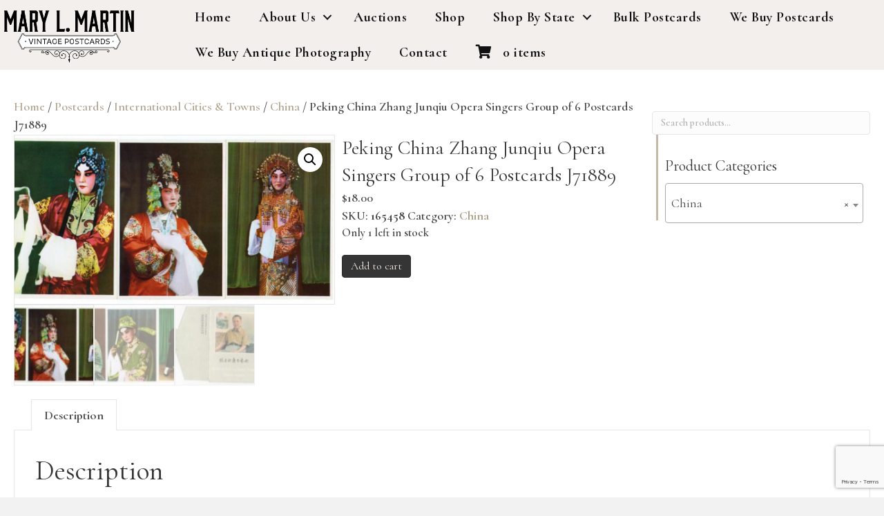

--- FILE ---
content_type: text/html; charset=UTF-8
request_url: https://www.marylmartin.com/product/peking-china-zhang-junqiu-opera-singers-group-of-6-postcards-j71889/
body_size: 24836
content:
<!DOCTYPE html>
<html lang="en-US">
<head>
<meta charset="UTF-8" />
<meta name='viewport' content='width=device-width, initial-scale=1.0' />
<meta http-equiv='X-UA-Compatible' content='IE=edge' />
<link rel="profile" href="https://gmpg.org/xfn/11" />
<meta name='robots' content='index, follow, max-image-preview:large, max-snippet:-1, max-video-preview:-1' />
	<style>img:is([sizes="auto" i], [sizes^="auto," i]) { contain-intrinsic-size: 3000px 1500px }</style>
	
<!-- Google Tag Manager for WordPress by gtm4wp.com -->
<script data-cfasync="false" data-pagespeed-no-defer>
	var gtm4wp_datalayer_name = "dataLayer";
	var dataLayer = dataLayer || [];
	const gtm4wp_use_sku_instead = false;
	const gtm4wp_currency = 'USD';
	const gtm4wp_product_per_impression = 10;
	const gtm4wp_clear_ecommerce = false;
	const gtm4wp_datalayer_max_timeout = 2000;
</script>
<!-- End Google Tag Manager for WordPress by gtm4wp.com -->
	<!-- This site is optimized with the Yoast SEO plugin v26.8 - https://yoast.com/product/yoast-seo-wordpress/ -->
	<title>Peking China Zhang Junqiu Opera Singers Group of 6 Postcards J71889 - Mary L. Martin Ltd. Postcards</title>
	<link rel="canonical" href="https://www.marylmartin.com/product/peking-china-zhang-junqiu-opera-singers-group-of-6-postcards-j71889/" />
	<meta property="og:locale" content="en_US" />
	<meta property="og:type" content="article" />
	<meta property="og:title" content="Peking China Zhang Junqiu Opera Singers Group of 6 Postcards J71889 - Mary L. Martin Ltd. Postcards" />
	<meta property="og:description" content="Good Condition." />
	<meta property="og:url" content="https://www.marylmartin.com/product/peking-china-zhang-junqiu-opera-singers-group-of-6-postcards-j71889/" />
	<meta property="og:site_name" content="Mary L. Martin Ltd. Postcards" />
	<meta property="article:publisher" content="https://www.facebook.com/marymartinpostcards" />
	<meta property="og:image" content="https://www.marylmartin.com/wp-content/uploads/2017/11/0000624834-1.jpg" />
	<meta property="og:image:width" content="1000" />
	<meta property="og:image:height" content="527" />
	<meta property="og:image:type" content="image/jpeg" />
	<meta name="twitter:card" content="summary_large_image" />
	<script type="application/ld+json" class="yoast-schema-graph">{"@context":"https://schema.org","@graph":[{"@type":"WebPage","@id":"https://www.marylmartin.com/product/peking-china-zhang-junqiu-opera-singers-group-of-6-postcards-j71889/","url":"https://www.marylmartin.com/product/peking-china-zhang-junqiu-opera-singers-group-of-6-postcards-j71889/","name":"Peking China Zhang Junqiu Opera Singers Group of 6 Postcards J71889 - Mary L. Martin Ltd. Postcards","isPartOf":{"@id":"https://www.marylmartin.com/#website"},"primaryImageOfPage":{"@id":"https://www.marylmartin.com/product/peking-china-zhang-junqiu-opera-singers-group-of-6-postcards-j71889/#primaryimage"},"image":{"@id":"https://www.marylmartin.com/product/peking-china-zhang-junqiu-opera-singers-group-of-6-postcards-j71889/#primaryimage"},"thumbnailUrl":"https://www.marylmartin.com/wp-content/uploads/2017/11/0000624834-1.jpg","datePublished":"2017-11-08T21:10:25+00:00","breadcrumb":{"@id":"https://www.marylmartin.com/product/peking-china-zhang-junqiu-opera-singers-group-of-6-postcards-j71889/#breadcrumb"},"inLanguage":"en-US","potentialAction":[{"@type":"ReadAction","target":["https://www.marylmartin.com/product/peking-china-zhang-junqiu-opera-singers-group-of-6-postcards-j71889/"]}]},{"@type":"ImageObject","inLanguage":"en-US","@id":"https://www.marylmartin.com/product/peking-china-zhang-junqiu-opera-singers-group-of-6-postcards-j71889/#primaryimage","url":"https://www.marylmartin.com/wp-content/uploads/2017/11/0000624834-1.jpg","contentUrl":"https://www.marylmartin.com/wp-content/uploads/2017/11/0000624834-1.jpg","width":1000,"height":527},{"@type":"BreadcrumbList","@id":"https://www.marylmartin.com/product/peking-china-zhang-junqiu-opera-singers-group-of-6-postcards-j71889/#breadcrumb","itemListElement":[{"@type":"ListItem","position":1,"name":"Home","item":"https://www.marylmartin.com/"},{"@type":"ListItem","position":2,"name":"Shop","item":"https://www.marylmartin.com/shop/"},{"@type":"ListItem","position":3,"name":"Peking China Zhang Junqiu Opera Singers Group of 6 Postcards J71889"}]},{"@type":"WebSite","@id":"https://www.marylmartin.com/#website","url":"https://www.marylmartin.com/","name":"Mary L. Martin Ltd. Postcards","description":"The World&#039;s Largest Postcard Shop","potentialAction":[{"@type":"SearchAction","target":{"@type":"EntryPoint","urlTemplate":"https://www.marylmartin.com/?s={search_term_string}"},"query-input":{"@type":"PropertyValueSpecification","valueRequired":true,"valueName":"search_term_string"}}],"inLanguage":"en-US"}]}</script>
	<!-- / Yoast SEO plugin. -->


<link rel='dns-prefetch' href='//fonts.googleapis.com' />
<link href='https://fonts.gstatic.com' crossorigin rel='preconnect' />
<link rel="alternate" type="application/rss+xml" title="Mary L. Martin Ltd. Postcards &raquo; Feed" href="https://www.marylmartin.com/feed/" />
<link rel="alternate" type="text/calendar" title="Mary L. Martin Ltd. Postcards &raquo; iCal Feed" href="https://www.marylmartin.com/events/?ical=1" />
<link rel="preload" href="https://www.marylmartin.com/wp-content/plugins/bb-plugin/fonts/fontawesome/5.15.4/webfonts/fa-brands-400.woff2" as="font" type="font/woff2" crossorigin="anonymous">
<link rel="preload" href="https://www.marylmartin.com/wp-content/plugins/bb-plugin/fonts/fontawesome/5.15.4/webfonts/fa-solid-900.woff2" as="font" type="font/woff2" crossorigin="anonymous">
<script>
window._wpemojiSettings = {"baseUrl":"https:\/\/s.w.org\/images\/core\/emoji\/16.0.1\/72x72\/","ext":".png","svgUrl":"https:\/\/s.w.org\/images\/core\/emoji\/16.0.1\/svg\/","svgExt":".svg","source":{"concatemoji":"https:\/\/www.marylmartin.com\/wp-includes\/js\/wp-emoji-release.min.js?ver=e179b003f1f212c74c3d72fc4871ee23"}};
/*! This file is auto-generated */
!function(s,n){var o,i,e;function c(e){try{var t={supportTests:e,timestamp:(new Date).valueOf()};sessionStorage.setItem(o,JSON.stringify(t))}catch(e){}}function p(e,t,n){e.clearRect(0,0,e.canvas.width,e.canvas.height),e.fillText(t,0,0);var t=new Uint32Array(e.getImageData(0,0,e.canvas.width,e.canvas.height).data),a=(e.clearRect(0,0,e.canvas.width,e.canvas.height),e.fillText(n,0,0),new Uint32Array(e.getImageData(0,0,e.canvas.width,e.canvas.height).data));return t.every(function(e,t){return e===a[t]})}function u(e,t){e.clearRect(0,0,e.canvas.width,e.canvas.height),e.fillText(t,0,0);for(var n=e.getImageData(16,16,1,1),a=0;a<n.data.length;a++)if(0!==n.data[a])return!1;return!0}function f(e,t,n,a){switch(t){case"flag":return n(e,"\ud83c\udff3\ufe0f\u200d\u26a7\ufe0f","\ud83c\udff3\ufe0f\u200b\u26a7\ufe0f")?!1:!n(e,"\ud83c\udde8\ud83c\uddf6","\ud83c\udde8\u200b\ud83c\uddf6")&&!n(e,"\ud83c\udff4\udb40\udc67\udb40\udc62\udb40\udc65\udb40\udc6e\udb40\udc67\udb40\udc7f","\ud83c\udff4\u200b\udb40\udc67\u200b\udb40\udc62\u200b\udb40\udc65\u200b\udb40\udc6e\u200b\udb40\udc67\u200b\udb40\udc7f");case"emoji":return!a(e,"\ud83e\udedf")}return!1}function g(e,t,n,a){var r="undefined"!=typeof WorkerGlobalScope&&self instanceof WorkerGlobalScope?new OffscreenCanvas(300,150):s.createElement("canvas"),o=r.getContext("2d",{willReadFrequently:!0}),i=(o.textBaseline="top",o.font="600 32px Arial",{});return e.forEach(function(e){i[e]=t(o,e,n,a)}),i}function t(e){var t=s.createElement("script");t.src=e,t.defer=!0,s.head.appendChild(t)}"undefined"!=typeof Promise&&(o="wpEmojiSettingsSupports",i=["flag","emoji"],n.supports={everything:!0,everythingExceptFlag:!0},e=new Promise(function(e){s.addEventListener("DOMContentLoaded",e,{once:!0})}),new Promise(function(t){var n=function(){try{var e=JSON.parse(sessionStorage.getItem(o));if("object"==typeof e&&"number"==typeof e.timestamp&&(new Date).valueOf()<e.timestamp+604800&&"object"==typeof e.supportTests)return e.supportTests}catch(e){}return null}();if(!n){if("undefined"!=typeof Worker&&"undefined"!=typeof OffscreenCanvas&&"undefined"!=typeof URL&&URL.createObjectURL&&"undefined"!=typeof Blob)try{var e="postMessage("+g.toString()+"("+[JSON.stringify(i),f.toString(),p.toString(),u.toString()].join(",")+"));",a=new Blob([e],{type:"text/javascript"}),r=new Worker(URL.createObjectURL(a),{name:"wpTestEmojiSupports"});return void(r.onmessage=function(e){c(n=e.data),r.terminate(),t(n)})}catch(e){}c(n=g(i,f,p,u))}t(n)}).then(function(e){for(var t in e)n.supports[t]=e[t],n.supports.everything=n.supports.everything&&n.supports[t],"flag"!==t&&(n.supports.everythingExceptFlag=n.supports.everythingExceptFlag&&n.supports[t]);n.supports.everythingExceptFlag=n.supports.everythingExceptFlag&&!n.supports.flag,n.DOMReady=!1,n.readyCallback=function(){n.DOMReady=!0}}).then(function(){return e}).then(function(){var e;n.supports.everything||(n.readyCallback(),(e=n.source||{}).concatemoji?t(e.concatemoji):e.wpemoji&&e.twemoji&&(t(e.twemoji),t(e.wpemoji)))}))}((window,document),window._wpemojiSettings);
</script>
<link rel='stylesheet' id='bs_bootstrap-css' href='https://www.marylmartin.com/wp-content/plugins/bootstrap-shortcodes/css/bootstrap.css?ver=e179b003f1f212c74c3d72fc4871ee23' media='all' />
<link rel='stylesheet' id='bs_shortcodes-css' href='https://www.marylmartin.com/wp-content/plugins/bootstrap-shortcodes/css/shortcodes.css?ver=e179b003f1f212c74c3d72fc4871ee23' media='all' />
<style id='wp-emoji-styles-inline-css'>

	img.wp-smiley, img.emoji {
		display: inline !important;
		border: none !important;
		box-shadow: none !important;
		height: 1em !important;
		width: 1em !important;
		margin: 0 0.07em !important;
		vertical-align: -0.1em !important;
		background: none !important;
		padding: 0 !important;
	}
</style>
<link rel='stylesheet' id='wp-block-library-css' href='https://www.marylmartin.com/wp-includes/css/dist/block-library/style.min.css?ver=e179b003f1f212c74c3d72fc4871ee23' media='all' />
<style id='wp-block-library-theme-inline-css'>
.wp-block-audio :where(figcaption){color:#555;font-size:13px;text-align:center}.is-dark-theme .wp-block-audio :where(figcaption){color:#ffffffa6}.wp-block-audio{margin:0 0 1em}.wp-block-code{border:1px solid #ccc;border-radius:4px;font-family:Menlo,Consolas,monaco,monospace;padding:.8em 1em}.wp-block-embed :where(figcaption){color:#555;font-size:13px;text-align:center}.is-dark-theme .wp-block-embed :where(figcaption){color:#ffffffa6}.wp-block-embed{margin:0 0 1em}.blocks-gallery-caption{color:#555;font-size:13px;text-align:center}.is-dark-theme .blocks-gallery-caption{color:#ffffffa6}:root :where(.wp-block-image figcaption){color:#555;font-size:13px;text-align:center}.is-dark-theme :root :where(.wp-block-image figcaption){color:#ffffffa6}.wp-block-image{margin:0 0 1em}.wp-block-pullquote{border-bottom:4px solid;border-top:4px solid;color:currentColor;margin-bottom:1.75em}.wp-block-pullquote cite,.wp-block-pullquote footer,.wp-block-pullquote__citation{color:currentColor;font-size:.8125em;font-style:normal;text-transform:uppercase}.wp-block-quote{border-left:.25em solid;margin:0 0 1.75em;padding-left:1em}.wp-block-quote cite,.wp-block-quote footer{color:currentColor;font-size:.8125em;font-style:normal;position:relative}.wp-block-quote:where(.has-text-align-right){border-left:none;border-right:.25em solid;padding-left:0;padding-right:1em}.wp-block-quote:where(.has-text-align-center){border:none;padding-left:0}.wp-block-quote.is-large,.wp-block-quote.is-style-large,.wp-block-quote:where(.is-style-plain){border:none}.wp-block-search .wp-block-search__label{font-weight:700}.wp-block-search__button{border:1px solid #ccc;padding:.375em .625em}:where(.wp-block-group.has-background){padding:1.25em 2.375em}.wp-block-separator.has-css-opacity{opacity:.4}.wp-block-separator{border:none;border-bottom:2px solid;margin-left:auto;margin-right:auto}.wp-block-separator.has-alpha-channel-opacity{opacity:1}.wp-block-separator:not(.is-style-wide):not(.is-style-dots){width:100px}.wp-block-separator.has-background:not(.is-style-dots){border-bottom:none;height:1px}.wp-block-separator.has-background:not(.is-style-wide):not(.is-style-dots){height:2px}.wp-block-table{margin:0 0 1em}.wp-block-table td,.wp-block-table th{word-break:normal}.wp-block-table :where(figcaption){color:#555;font-size:13px;text-align:center}.is-dark-theme .wp-block-table :where(figcaption){color:#ffffffa6}.wp-block-video :where(figcaption){color:#555;font-size:13px;text-align:center}.is-dark-theme .wp-block-video :where(figcaption){color:#ffffffa6}.wp-block-video{margin:0 0 1em}:root :where(.wp-block-template-part.has-background){margin-bottom:0;margin-top:0;padding:1.25em 2.375em}
</style>
<style id='classic-theme-styles-inline-css'>
/*! This file is auto-generated */
.wp-block-button__link{color:#fff;background-color:#32373c;border-radius:9999px;box-shadow:none;text-decoration:none;padding:calc(.667em + 2px) calc(1.333em + 2px);font-size:1.125em}.wp-block-file__button{background:#32373c;color:#fff;text-decoration:none}
</style>
<style id='global-styles-inline-css'>
:root{--wp--preset--aspect-ratio--square: 1;--wp--preset--aspect-ratio--4-3: 4/3;--wp--preset--aspect-ratio--3-4: 3/4;--wp--preset--aspect-ratio--3-2: 3/2;--wp--preset--aspect-ratio--2-3: 2/3;--wp--preset--aspect-ratio--16-9: 16/9;--wp--preset--aspect-ratio--9-16: 9/16;--wp--preset--color--black: #000000;--wp--preset--color--cyan-bluish-gray: #abb8c3;--wp--preset--color--white: #ffffff;--wp--preset--color--pale-pink: #f78da7;--wp--preset--color--vivid-red: #cf2e2e;--wp--preset--color--luminous-vivid-orange: #ff6900;--wp--preset--color--luminous-vivid-amber: #fcb900;--wp--preset--color--light-green-cyan: #7bdcb5;--wp--preset--color--vivid-green-cyan: #00d084;--wp--preset--color--pale-cyan-blue: #8ed1fc;--wp--preset--color--vivid-cyan-blue: #0693e3;--wp--preset--color--vivid-purple: #9b51e0;--wp--preset--color--fl-heading-text: #333333;--wp--preset--color--fl-body-bg: #f2f2f2;--wp--preset--color--fl-body-text: #444444;--wp--preset--color--fl-accent: #afa38e;--wp--preset--color--fl-accent-hover: #333333;--wp--preset--color--fl-topbar-bg: #ffffff;--wp--preset--color--fl-topbar-text: #000000;--wp--preset--color--fl-topbar-link: #428bca;--wp--preset--color--fl-topbar-hover: #428bca;--wp--preset--color--fl-header-bg: #ffffff;--wp--preset--color--fl-header-text: #000000;--wp--preset--color--fl-header-link: #428bca;--wp--preset--color--fl-header-hover: #428bca;--wp--preset--color--fl-nav-bg: #ffffff;--wp--preset--color--fl-nav-link: #428bca;--wp--preset--color--fl-nav-hover: #428bca;--wp--preset--color--fl-content-bg: #ffffff;--wp--preset--color--fl-footer-widgets-bg: #ffffff;--wp--preset--color--fl-footer-widgets-text: #000000;--wp--preset--color--fl-footer-widgets-link: #428bca;--wp--preset--color--fl-footer-widgets-hover: #428bca;--wp--preset--color--fl-footer-bg: #ffffff;--wp--preset--color--fl-footer-text: #000000;--wp--preset--color--fl-footer-link: #428bca;--wp--preset--color--fl-footer-hover: #428bca;--wp--preset--gradient--vivid-cyan-blue-to-vivid-purple: linear-gradient(135deg,rgba(6,147,227,1) 0%,rgb(155,81,224) 100%);--wp--preset--gradient--light-green-cyan-to-vivid-green-cyan: linear-gradient(135deg,rgb(122,220,180) 0%,rgb(0,208,130) 100%);--wp--preset--gradient--luminous-vivid-amber-to-luminous-vivid-orange: linear-gradient(135deg,rgba(252,185,0,1) 0%,rgba(255,105,0,1) 100%);--wp--preset--gradient--luminous-vivid-orange-to-vivid-red: linear-gradient(135deg,rgba(255,105,0,1) 0%,rgb(207,46,46) 100%);--wp--preset--gradient--very-light-gray-to-cyan-bluish-gray: linear-gradient(135deg,rgb(238,238,238) 0%,rgb(169,184,195) 100%);--wp--preset--gradient--cool-to-warm-spectrum: linear-gradient(135deg,rgb(74,234,220) 0%,rgb(151,120,209) 20%,rgb(207,42,186) 40%,rgb(238,44,130) 60%,rgb(251,105,98) 80%,rgb(254,248,76) 100%);--wp--preset--gradient--blush-light-purple: linear-gradient(135deg,rgb(255,206,236) 0%,rgb(152,150,240) 100%);--wp--preset--gradient--blush-bordeaux: linear-gradient(135deg,rgb(254,205,165) 0%,rgb(254,45,45) 50%,rgb(107,0,62) 100%);--wp--preset--gradient--luminous-dusk: linear-gradient(135deg,rgb(255,203,112) 0%,rgb(199,81,192) 50%,rgb(65,88,208) 100%);--wp--preset--gradient--pale-ocean: linear-gradient(135deg,rgb(255,245,203) 0%,rgb(182,227,212) 50%,rgb(51,167,181) 100%);--wp--preset--gradient--electric-grass: linear-gradient(135deg,rgb(202,248,128) 0%,rgb(113,206,126) 100%);--wp--preset--gradient--midnight: linear-gradient(135deg,rgb(2,3,129) 0%,rgb(40,116,252) 100%);--wp--preset--font-size--small: 13px;--wp--preset--font-size--medium: 20px;--wp--preset--font-size--large: 36px;--wp--preset--font-size--x-large: 42px;--wp--preset--spacing--20: 0.44rem;--wp--preset--spacing--30: 0.67rem;--wp--preset--spacing--40: 1rem;--wp--preset--spacing--50: 1.5rem;--wp--preset--spacing--60: 2.25rem;--wp--preset--spacing--70: 3.38rem;--wp--preset--spacing--80: 5.06rem;--wp--preset--shadow--natural: 6px 6px 9px rgba(0, 0, 0, 0.2);--wp--preset--shadow--deep: 12px 12px 50px rgba(0, 0, 0, 0.4);--wp--preset--shadow--sharp: 6px 6px 0px rgba(0, 0, 0, 0.2);--wp--preset--shadow--outlined: 6px 6px 0px -3px rgba(255, 255, 255, 1), 6px 6px rgba(0, 0, 0, 1);--wp--preset--shadow--crisp: 6px 6px 0px rgba(0, 0, 0, 1);}:where(.is-layout-flex){gap: 0.5em;}:where(.is-layout-grid){gap: 0.5em;}body .is-layout-flex{display: flex;}.is-layout-flex{flex-wrap: wrap;align-items: center;}.is-layout-flex > :is(*, div){margin: 0;}body .is-layout-grid{display: grid;}.is-layout-grid > :is(*, div){margin: 0;}:where(.wp-block-columns.is-layout-flex){gap: 2em;}:where(.wp-block-columns.is-layout-grid){gap: 2em;}:where(.wp-block-post-template.is-layout-flex){gap: 1.25em;}:where(.wp-block-post-template.is-layout-grid){gap: 1.25em;}.has-black-color{color: var(--wp--preset--color--black) !important;}.has-cyan-bluish-gray-color{color: var(--wp--preset--color--cyan-bluish-gray) !important;}.has-white-color{color: var(--wp--preset--color--white) !important;}.has-pale-pink-color{color: var(--wp--preset--color--pale-pink) !important;}.has-vivid-red-color{color: var(--wp--preset--color--vivid-red) !important;}.has-luminous-vivid-orange-color{color: var(--wp--preset--color--luminous-vivid-orange) !important;}.has-luminous-vivid-amber-color{color: var(--wp--preset--color--luminous-vivid-amber) !important;}.has-light-green-cyan-color{color: var(--wp--preset--color--light-green-cyan) !important;}.has-vivid-green-cyan-color{color: var(--wp--preset--color--vivid-green-cyan) !important;}.has-pale-cyan-blue-color{color: var(--wp--preset--color--pale-cyan-blue) !important;}.has-vivid-cyan-blue-color{color: var(--wp--preset--color--vivid-cyan-blue) !important;}.has-vivid-purple-color{color: var(--wp--preset--color--vivid-purple) !important;}.has-black-background-color{background-color: var(--wp--preset--color--black) !important;}.has-cyan-bluish-gray-background-color{background-color: var(--wp--preset--color--cyan-bluish-gray) !important;}.has-white-background-color{background-color: var(--wp--preset--color--white) !important;}.has-pale-pink-background-color{background-color: var(--wp--preset--color--pale-pink) !important;}.has-vivid-red-background-color{background-color: var(--wp--preset--color--vivid-red) !important;}.has-luminous-vivid-orange-background-color{background-color: var(--wp--preset--color--luminous-vivid-orange) !important;}.has-luminous-vivid-amber-background-color{background-color: var(--wp--preset--color--luminous-vivid-amber) !important;}.has-light-green-cyan-background-color{background-color: var(--wp--preset--color--light-green-cyan) !important;}.has-vivid-green-cyan-background-color{background-color: var(--wp--preset--color--vivid-green-cyan) !important;}.has-pale-cyan-blue-background-color{background-color: var(--wp--preset--color--pale-cyan-blue) !important;}.has-vivid-cyan-blue-background-color{background-color: var(--wp--preset--color--vivid-cyan-blue) !important;}.has-vivid-purple-background-color{background-color: var(--wp--preset--color--vivid-purple) !important;}.has-black-border-color{border-color: var(--wp--preset--color--black) !important;}.has-cyan-bluish-gray-border-color{border-color: var(--wp--preset--color--cyan-bluish-gray) !important;}.has-white-border-color{border-color: var(--wp--preset--color--white) !important;}.has-pale-pink-border-color{border-color: var(--wp--preset--color--pale-pink) !important;}.has-vivid-red-border-color{border-color: var(--wp--preset--color--vivid-red) !important;}.has-luminous-vivid-orange-border-color{border-color: var(--wp--preset--color--luminous-vivid-orange) !important;}.has-luminous-vivid-amber-border-color{border-color: var(--wp--preset--color--luminous-vivid-amber) !important;}.has-light-green-cyan-border-color{border-color: var(--wp--preset--color--light-green-cyan) !important;}.has-vivid-green-cyan-border-color{border-color: var(--wp--preset--color--vivid-green-cyan) !important;}.has-pale-cyan-blue-border-color{border-color: var(--wp--preset--color--pale-cyan-blue) !important;}.has-vivid-cyan-blue-border-color{border-color: var(--wp--preset--color--vivid-cyan-blue) !important;}.has-vivid-purple-border-color{border-color: var(--wp--preset--color--vivid-purple) !important;}.has-vivid-cyan-blue-to-vivid-purple-gradient-background{background: var(--wp--preset--gradient--vivid-cyan-blue-to-vivid-purple) !important;}.has-light-green-cyan-to-vivid-green-cyan-gradient-background{background: var(--wp--preset--gradient--light-green-cyan-to-vivid-green-cyan) !important;}.has-luminous-vivid-amber-to-luminous-vivid-orange-gradient-background{background: var(--wp--preset--gradient--luminous-vivid-amber-to-luminous-vivid-orange) !important;}.has-luminous-vivid-orange-to-vivid-red-gradient-background{background: var(--wp--preset--gradient--luminous-vivid-orange-to-vivid-red) !important;}.has-very-light-gray-to-cyan-bluish-gray-gradient-background{background: var(--wp--preset--gradient--very-light-gray-to-cyan-bluish-gray) !important;}.has-cool-to-warm-spectrum-gradient-background{background: var(--wp--preset--gradient--cool-to-warm-spectrum) !important;}.has-blush-light-purple-gradient-background{background: var(--wp--preset--gradient--blush-light-purple) !important;}.has-blush-bordeaux-gradient-background{background: var(--wp--preset--gradient--blush-bordeaux) !important;}.has-luminous-dusk-gradient-background{background: var(--wp--preset--gradient--luminous-dusk) !important;}.has-pale-ocean-gradient-background{background: var(--wp--preset--gradient--pale-ocean) !important;}.has-electric-grass-gradient-background{background: var(--wp--preset--gradient--electric-grass) !important;}.has-midnight-gradient-background{background: var(--wp--preset--gradient--midnight) !important;}.has-small-font-size{font-size: var(--wp--preset--font-size--small) !important;}.has-medium-font-size{font-size: var(--wp--preset--font-size--medium) !important;}.has-large-font-size{font-size: var(--wp--preset--font-size--large) !important;}.has-x-large-font-size{font-size: var(--wp--preset--font-size--x-large) !important;}
:where(.wp-block-post-template.is-layout-flex){gap: 1.25em;}:where(.wp-block-post-template.is-layout-grid){gap: 1.25em;}
:where(.wp-block-columns.is-layout-flex){gap: 2em;}:where(.wp-block-columns.is-layout-grid){gap: 2em;}
:root :where(.wp-block-pullquote){font-size: 1.5em;line-height: 1.6;}
</style>
<link rel='stylesheet' id='contact-form-7-css' href='https://www.marylmartin.com/wp-content/plugins/contact-form-7/includes/css/styles.css?ver=6.1.4' media='all' />
<link rel='stylesheet' id='photoswipe-css' href='https://www.marylmartin.com/wp-content/plugins/woocommerce/assets/css/photoswipe/photoswipe.min.css?ver=10.4.3' media='all' />
<link rel='stylesheet' id='photoswipe-default-skin-css' href='https://www.marylmartin.com/wp-content/plugins/woocommerce/assets/css/photoswipe/default-skin/default-skin.min.css?ver=10.4.3' media='all' />
<link rel='stylesheet' id='woocommerce-layout-css' href='https://www.marylmartin.com/wp-content/plugins/woocommerce/assets/css/woocommerce-layout.css?ver=10.4.3' media='all' />
<link rel='stylesheet' id='woocommerce-smallscreen-css' href='https://www.marylmartin.com/wp-content/plugins/woocommerce/assets/css/woocommerce-smallscreen.css?ver=10.4.3' media='only screen and (max-width: 767px)' />
<link rel='stylesheet' id='woocommerce-general-css' href='https://www.marylmartin.com/wp-content/plugins/woocommerce/assets/css/woocommerce.css?ver=10.4.3' media='all' />
<style id='woocommerce-inline-inline-css'>
.woocommerce form .form-row .required { visibility: visible; }
</style>
<link rel='stylesheet' id='wpcf7-redirect-script-frontend-css' href='https://www.marylmartin.com/wp-content/plugins/wpcf7-redirect/build/assets/frontend-script.css?ver=2c532d7e2be36f6af233' media='all' />
<link rel='stylesheet' id='wc-transaction-pro-css' href='https://www.marylmartin.com/wp-content/plugins/wc-transaction-pro/assets/css/checkout.css?ver=e179b003f1f212c74c3d72fc4871ee23' media='all' />
<link rel='stylesheet' id='font-awesome-5-css' href='https://www.marylmartin.com/wp-content/plugins/bb-plugin/fonts/fontawesome/5.15.4/css/all.min.css?ver=2.8.1.2' media='all' />
<link rel='stylesheet' id='font-awesome-css' href='https://www.marylmartin.com/wp-content/plugins/bb-plugin/fonts/fontawesome/5.15.4/css/v4-shims.min.css?ver=2.8.1.2' media='all' />
<link rel='stylesheet' id='fl-builder-layout-bundle-d69076ad25c5ea3582ab219f90576770-css' href='https://www.marylmartin.com/wp-content/uploads/bb-plugin/cache/d69076ad25c5ea3582ab219f90576770-layout-bundle.css?ver=2.8.1.2-1.4.10' media='all' />
<link rel='stylesheet' id='stripe_styles-css' href='https://www.marylmartin.com/wp-content/plugins/marketing-360-payments-for-woocommerce/assets/css/stripe-styles.css?ver=1.0.8' media='all' />
<link rel='stylesheet' id='jquery-magnificpopup-css' href='https://www.marylmartin.com/wp-content/plugins/bb-plugin/css/jquery.magnificpopup.min.css?ver=2.8.1.2' media='all' />
<link rel='stylesheet' id='base-css' href='https://www.marylmartin.com/wp-content/themes/bb-theme/css/base.min.css?ver=1.7.18.1' media='all' />
<link rel='stylesheet' id='fl-automator-skin-css' href='https://www.marylmartin.com/wp-content/uploads/bb-theme/skin-68c8270f2b12e.css?ver=1.7.18.1' media='all' />
<link rel='stylesheet' id='fl-child-theme-css' href='https://www.marylmartin.com/wp-content/themes/woo360-theme-child/assets/css/main.css?ver=e179b003f1f212c74c3d72fc4871ee23' media='all' />
<link rel='stylesheet' id='fl-child-theme-mobile-css' href='https://www.marylmartin.com/wp-content/themes/woo360-theme-child/assets/css/style-mobile.css?ver=e179b003f1f212c74c3d72fc4871ee23' media='all' />
<link rel='stylesheet' id='fl-child-theme-gravity-forms-css' href='https://www.marylmartin.com/wp-content/themes/woo360-theme-child/assets/css/gravity-forms.css?ver=e179b003f1f212c74c3d72fc4871ee23' media='all' />
<link rel='stylesheet' id='fl-builder-google-fonts-a78a06cfdf842f7ced807919b44c7294-css' href='//fonts.googleapis.com/css?family=Cormorant%3A300%2C400%2C700%2C600%7CCormorant+Garamond%3A400&#038;ver=e179b003f1f212c74c3d72fc4871ee23' media='all' />
<script id="jquery-core-js-extra">
var pysFacebookRest = {"restApiUrl":"https:\/\/www.marylmartin.com\/wp-json\/pys-facebook\/v1\/event","debug":""};
</script>
<script src="https://www.marylmartin.com/wp-includes/js/jquery/jquery.min.js?ver=3.7.1" id="jquery-core-js"></script>
<script src="https://www.marylmartin.com/wp-includes/js/jquery/jquery-migrate.min.js?ver=3.4.1" id="jquery-migrate-js"></script>
<script src="https://www.marylmartin.com/wp-content/plugins/bootstrap-shortcodes/js/bootstrap.js?ver=e179b003f1f212c74c3d72fc4871ee23" id="bs_bootstrap-js"></script>
<script src="https://www.marylmartin.com/wp-content/plugins/bootstrap-shortcodes/js/init.js?ver=e179b003f1f212c74c3d72fc4871ee23" id="bs_init-js"></script>
<script src="https://www.marylmartin.com/wp-content/plugins/woocommerce/assets/js/jquery-blockui/jquery.blockUI.min.js?ver=2.7.0-wc.10.4.3" id="wc-jquery-blockui-js" defer data-wp-strategy="defer"></script>
<script id="wc-add-to-cart-js-extra">
var wc_add_to_cart_params = {"ajax_url":"\/wp-admin\/admin-ajax.php","wc_ajax_url":"\/?wc-ajax=%%endpoint%%","i18n_view_cart":"View cart","cart_url":"https:\/\/www.marylmartin.com\/cart\/","is_cart":"","cart_redirect_after_add":"no"};
</script>
<script src="https://www.marylmartin.com/wp-content/plugins/woocommerce/assets/js/frontend/add-to-cart.min.js?ver=10.4.3" id="wc-add-to-cart-js" defer data-wp-strategy="defer"></script>
<script src="https://www.marylmartin.com/wp-content/plugins/woocommerce/assets/js/zoom/jquery.zoom.min.js?ver=1.7.21-wc.10.4.3" id="wc-zoom-js" defer data-wp-strategy="defer"></script>
<script src="https://www.marylmartin.com/wp-content/plugins/woocommerce/assets/js/flexslider/jquery.flexslider.min.js?ver=2.7.2-wc.10.4.3" id="wc-flexslider-js" defer data-wp-strategy="defer"></script>
<script src="https://www.marylmartin.com/wp-content/plugins/woocommerce/assets/js/photoswipe/photoswipe.min.js?ver=4.1.1-wc.10.4.3" id="wc-photoswipe-js" defer data-wp-strategy="defer"></script>
<script src="https://www.marylmartin.com/wp-content/plugins/woocommerce/assets/js/photoswipe/photoswipe-ui-default.min.js?ver=4.1.1-wc.10.4.3" id="wc-photoswipe-ui-default-js" defer data-wp-strategy="defer"></script>
<script id="wc-single-product-js-extra">
var wc_single_product_params = {"i18n_required_rating_text":"Please select a rating","i18n_rating_options":["1 of 5 stars","2 of 5 stars","3 of 5 stars","4 of 5 stars","5 of 5 stars"],"i18n_product_gallery_trigger_text":"View full-screen image gallery","review_rating_required":"no","flexslider":{"rtl":false,"animation":"slide","smoothHeight":true,"directionNav":false,"controlNav":"thumbnails","slideshow":false,"animationSpeed":500,"animationLoop":false,"allowOneSlide":false},"zoom_enabled":"1","zoom_options":[],"photoswipe_enabled":"1","photoswipe_options":{"shareEl":false,"closeOnScroll":false,"history":false,"hideAnimationDuration":0,"showAnimationDuration":0},"flexslider_enabled":"1"};
</script>
<script src="https://www.marylmartin.com/wp-content/plugins/woocommerce/assets/js/frontend/single-product.min.js?ver=10.4.3" id="wc-single-product-js" defer data-wp-strategy="defer"></script>
<script src="https://www.marylmartin.com/wp-content/plugins/woocommerce/assets/js/js-cookie/js.cookie.min.js?ver=2.1.4-wc.10.4.3" id="wc-js-cookie-js" defer data-wp-strategy="defer"></script>
<script id="woocommerce-js-extra">
var woocommerce_params = {"ajax_url":"\/wp-admin\/admin-ajax.php","wc_ajax_url":"\/?wc-ajax=%%endpoint%%","i18n_password_show":"Show password","i18n_password_hide":"Hide password"};
</script>
<script src="https://www.marylmartin.com/wp-content/plugins/woocommerce/assets/js/frontend/woocommerce.min.js?ver=10.4.3" id="woocommerce-js" defer data-wp-strategy="defer"></script>
<script id="woocommerce-tokenization-form-js-extra">
var wc_tokenization_form_params = {"is_registration_required":"","is_logged_in":""};
</script>
<script src="https://www.marylmartin.com/wp-content/plugins/woocommerce/assets/js/frontend/tokenization-form.min.js?ver=10.4.3" id="woocommerce-tokenization-form-js"></script>
<script src="https://www.marylmartin.com/wp-content/themes/woo360-theme-child/assets/js/m360-dynamic-content.js?ver=e179b003f1f212c74c3d72fc4871ee23" id="fl-child-m360-dynamic-content-js"></script>
<link rel="https://api.w.org/" href="https://www.marylmartin.com/wp-json/" /><link rel="alternate" title="JSON" type="application/json" href="https://www.marylmartin.com/wp-json/wp/v2/product/476181" /><link rel="EditURI" type="application/rsd+xml" title="RSD" href="https://www.marylmartin.com/xmlrpc.php?rsd" />

<link rel='shortlink' href='https://www.marylmartin.com/?p=476181' />
<link rel="alternate" title="oEmbed (JSON)" type="application/json+oembed" href="https://www.marylmartin.com/wp-json/oembed/1.0/embed?url=https%3A%2F%2Fwww.marylmartin.com%2Fproduct%2Fpeking-china-zhang-junqiu-opera-singers-group-of-6-postcards-j71889%2F" />
<link rel="alternate" title="oEmbed (XML)" type="text/xml+oembed" href="https://www.marylmartin.com/wp-json/oembed/1.0/embed?url=https%3A%2F%2Fwww.marylmartin.com%2Fproduct%2Fpeking-china-zhang-junqiu-opera-singers-group-of-6-postcards-j71889%2F&#038;format=xml" />
<meta name="google-site-verification" content="c7Vx5lAKrPE3P1nkZX6-YMYRr6FjwrcLL_tICw6ef-k" />
<meta name="facebook-domain-verification" content="ol6fzuzij8850q4dax7ujwgtdv1qpa" />
<!-- Google Tag Manager -->
<script>(function(w,d,s,l,i){w[l]=w[l]||[];w[l].push({'gtm.start':
new Date().getTime(),event:'gtm.js'});var f=d.getElementsByTagName(s)[0],
j=d.createElement(s),dl=l!='dataLayer'?'&l='+l:'';j.async=true;j.src=
'https://www.googletagmanager.com/gtm.js?id='+i+dl;f.parentNode.insertBefore(j,f);
})(window,document,'script','dataLayer','GTM-WX2BH6H');</script>
<!-- End Google Tag Manager -->
<script>  var el_i13_login_captcha=null; var el_i13_register_captcha=null; </script><meta name="tec-api-version" content="v1"><meta name="tec-api-origin" content="https://www.marylmartin.com"><link rel="alternate" href="https://www.marylmartin.com/wp-json/tribe/events/v1/" />
<!-- Google Tag Manager for WordPress by gtm4wp.com -->
<!-- GTM Container placement set to off -->
<script data-cfasync="false" data-pagespeed-no-defer>
	var dataLayer_content = {"pagePostType":"product","pagePostType2":"single-product","pagePostAuthor":"GLE Tech","customerTotalOrders":0,"customerTotalOrderValue":0,"customerFirstName":"","customerLastName":"","customerBillingFirstName":"","customerBillingLastName":"","customerBillingCompany":"","customerBillingAddress1":"","customerBillingAddress2":"","customerBillingCity":"","customerBillingState":"","customerBillingPostcode":"","customerBillingCountry":"","customerBillingEmail":"","customerBillingEmailHash":"","customerBillingPhone":"","customerShippingFirstName":"","customerShippingLastName":"","customerShippingCompany":"","customerShippingAddress1":"","customerShippingAddress2":"","customerShippingCity":"","customerShippingState":"","customerShippingPostcode":"","customerShippingCountry":"","productRatingCounts":[],"productAverageRating":0,"productReviewCount":0,"productType":"simple","productIsVariable":0};
	dataLayer.push( dataLayer_content );
</script>
<script data-cfasync="false" data-pagespeed-no-defer>
	console.warn && console.warn("[GTM4WP] Google Tag Manager container code placement set to OFF !!!");
	console.warn && console.warn("[GTM4WP] Data layer codes are active but GTM container must be loaded using custom coding !!!");
</script>
<!-- End Google Tag Manager for WordPress by gtm4wp.com -->	<noscript><style>.woocommerce-product-gallery{ opacity: 1 !important; }</style></noscript>
	<link rel="icon" href="https://www.marylmartin.com/wp-content/uploads/2020/09/cropped-7-32x32.gif" sizes="32x32" />
<link rel="icon" href="https://www.marylmartin.com/wp-content/uploads/2020/09/cropped-7-192x192.gif" sizes="192x192" />
<link rel="apple-touch-icon" href="https://www.marylmartin.com/wp-content/uploads/2020/09/cropped-7-180x180.gif" />
<meta name="msapplication-TileImage" content="https://www.marylmartin.com/wp-content/uploads/2020/09/cropped-7-270x270.gif" />
</head>
<body class="wp-singular product-template-default single single-product postid-476181 wp-theme-bb-theme wp-child-theme-woo360-theme-child theme-bb-theme woocommerce woocommerce-page woocommerce-no-js tribe-no-js fl-theme-builder-singular fl-theme-builder-singular-product-template fl-theme-builder-footer fl-theme-builder-footer-woo-footer fl-theme-builder-header fl-theme-builder-header-header-2 fl-framework-base fl-preset-default fl-full-width fl-search-active woo-4 woo-products-per-page-16" itemscope="itemscope" itemtype="https://schema.org/WebPage">
<a aria-label="Skip to content" class="fl-screen-reader-text" href="#fl-main-content">Skip to content</a><div class="fl-page">
	<header class="fl-builder-content fl-builder-content-4561 fl-builder-global-templates-locked" data-post-id="4561" data-type="header" data-sticky="0" data-sticky-on="" data-sticky-breakpoint="medium" data-shrink="0" data-overlay="0" data-overlay-bg="transparent" data-shrink-image-height="50px" role="banner" itemscope="itemscope" itemtype="http://schema.org/WPHeader"><div class="fl-row fl-row-full-width fl-row-bg-color fl-node-5f9863fa75a5f fl-row-default-height fl-row-align-center" data-node="5f9863fa75a5f">
	<div class="fl-row-content-wrap">
						<div class="fl-row-content fl-row-full-width fl-node-content">
		
<div class="fl-col-group fl-node-5f9863fa75a67 fl-col-group-equal-height fl-col-group-align-center fl-col-group-custom-width" data-node="5f9863fa75a67">
			<div class="fl-col fl-node-5f9863fa75a69 fl-col-small fl-col-small-custom-width" data-node="5f9863fa75a69">
	<div class="fl-col-content fl-node-content"><div class="fl-module fl-module-photo fl-node-5f9868bb55698" data-node="5f9868bb55698">
	<div class="fl-module-content fl-node-content">
		<div class="fl-photo fl-photo-align-left" itemscope itemtype="https://schema.org/ImageObject">
	<div class="fl-photo-content fl-photo-img-png">
				<a href="/welcome" target="_self" itemprop="url">
				<img loading="lazy" decoding="async" width="377" height="162" class="fl-photo-img wp-image-5055" src="https://9bea0f0bee.nxcli.io/wp-content/uploads/2022/11/Logo.png" alt="Mary L Martin Vintage Postcard" itemprop="image" title="Logo"  data-no-lazy="1" />
				</a>
					</div>
	</div>
	</div>
</div>
</div>
</div>
			<div class="fl-col fl-node-5f9863fa75a6b fl-col-small-custom-width" data-node="5f9863fa75a6b">
	<div class="fl-col-content fl-node-content"><div class="fl-module fl-module-menu fl-node-5f9863fa75a6d" data-node="5f9863fa75a6d">
	<div class="fl-module-content fl-node-content">
		<div class="fl-menu fl-menu-responsive-toggle-medium-mobile fl-menu-responsive-flyout-overlay fl-flyout-right">
	<button class="fl-menu-mobile-toggle hamburger" aria-label="Menu"><span class="fl-menu-icon svg-container"><svg version="1.1" class="hamburger-menu" xmlns="http://www.w3.org/2000/svg" xmlns:xlink="http://www.w3.org/1999/xlink" viewBox="0 0 512 512">
<rect class="fl-hamburger-menu-top" width="512" height="102"/>
<rect class="fl-hamburger-menu-middle" y="205" width="512" height="102"/>
<rect class="fl-hamburger-menu-bottom" y="410" width="512" height="102"/>
</svg>
</span></button>	<div class="fl-clear"></div>
	<nav aria-label="Menu" itemscope="itemscope" itemtype="https://schema.org/SiteNavigationElement"><ul id="menu-top-menu" class="menu fl-menu-horizontal fl-toggle-arrows"><li id="menu-item-1383444" class="menu-item menu-item-type-post_type menu-item-object-page menu-item-home"><a href="https://www.marylmartin.com/">Home</a></li><li id="menu-item-1383540" class="menu-item menu-item-type-post_type menu-item-object-page menu-item-has-children fl-has-submenu"><div class="fl-has-submenu-container"><a href="https://www.marylmartin.com/about-us/">About Us</a><span class="fl-menu-toggle"></span></div><ul class="sub-menu">	<li id="menu-item-1400006" class="menu-item menu-item-type-taxonomy menu-item-object-category"><a href="https://www.marylmartin.com/category/postcard-world/">Postcard World</a></li>	<li id="menu-item-336597" class="menu-item menu-item-type-custom menu-item-object-custom"><a href="/events/">Events</a></li></ul></li><li id="menu-item-1292149" class="menu-item menu-item-type-custom menu-item-object-custom"><a target="_blank" href="https://live.marylmartinauctions.com/">Auctions</a></li><li id="menu-item-16" class="menu-item menu-item-type-post_type menu-item-object-page current_page_parent"><a href="https://www.marylmartin.com/shop/">Shop</a></li><li id="menu-item-1380760" class="menu-item menu-item-type-custom menu-item-object-custom menu-item-has-children fl-has-submenu"><div class="fl-has-submenu-container"><a href="#">Shop By State</a><span class="fl-menu-toggle"></span></div><ul class="sub-menu">	<li id="menu-item-1380761" class="menu-item menu-item-type-taxonomy menu-item-object-product_cat"><a href="https://www.marylmartin.com/product-category/postcards/us-states-cities-towns/alabama/">Alabama</a></li>	<li id="menu-item-1380762" class="menu-item menu-item-type-taxonomy menu-item-object-product_cat"><a href="https://www.marylmartin.com/product-category/postcards/us-states-cities-towns/alaska/">Alaska</a></li>	<li id="menu-item-1380763" class="menu-item menu-item-type-taxonomy menu-item-object-product_cat"><a href="https://www.marylmartin.com/product-category/postcards/us-states-cities-towns/arizona/">Arizona</a></li>	<li id="menu-item-1380764" class="menu-item menu-item-type-taxonomy menu-item-object-product_cat"><a href="https://www.marylmartin.com/product-category/postcards/us-states-cities-towns/arkansas/">Arkansas</a></li>	<li id="menu-item-1380765" class="menu-item menu-item-type-taxonomy menu-item-object-product_cat"><a href="https://www.marylmartin.com/product-category/postcards/us-states-cities-towns/california/">California</a></li>	<li id="menu-item-1380766" class="menu-item menu-item-type-taxonomy menu-item-object-product_cat"><a href="https://www.marylmartin.com/product-category/postcards/us-states-cities-towns/colorado/">Colorado</a></li>	<li id="menu-item-1380767" class="menu-item menu-item-type-taxonomy menu-item-object-product_cat"><a href="https://www.marylmartin.com/product-category/postcards/us-states-cities-towns/connecticut/">Connecticut</a></li>	<li id="menu-item-1380769" class="menu-item menu-item-type-taxonomy menu-item-object-product_cat"><a href="https://www.marylmartin.com/product-category/postcards/us-states-cities-towns/delaware/">Delaware</a></li>	<li id="menu-item-1380770" class="menu-item menu-item-type-taxonomy menu-item-object-product_cat"><a href="https://www.marylmartin.com/product-category/postcards/us-states-cities-towns/florida/">Florida</a></li>	<li id="menu-item-1380771" class="menu-item menu-item-type-taxonomy menu-item-object-product_cat"><a href="https://www.marylmartin.com/product-category/postcards/us-states-cities-towns/georgia/">Georgia</a></li>	<li id="menu-item-1380772" class="menu-item menu-item-type-taxonomy menu-item-object-product_cat"><a href="https://www.marylmartin.com/product-category/postcards/us-states-cities-towns/hawaii/">Hawaii</a></li>	<li id="menu-item-1380773" class="menu-item menu-item-type-taxonomy menu-item-object-product_cat"><a href="https://www.marylmartin.com/product-category/postcards/us-states-cities-towns/idaho/">Idaho</a></li>	<li id="menu-item-1380774" class="menu-item menu-item-type-taxonomy menu-item-object-product_cat"><a href="https://www.marylmartin.com/product-category/postcards/us-states-cities-towns/illinois/">Illinois</a></li>	<li id="menu-item-1380775" class="menu-item menu-item-type-taxonomy menu-item-object-product_cat"><a href="https://www.marylmartin.com/product-category/postcards/us-states-cities-towns/indiana/">Indiana</a></li>	<li id="menu-item-1380776" class="menu-item menu-item-type-taxonomy menu-item-object-product_cat"><a href="https://www.marylmartin.com/product-category/postcards/us-states-cities-towns/iowa/">Iowa</a></li>	<li id="menu-item-1380777" class="menu-item menu-item-type-taxonomy menu-item-object-product_cat"><a href="https://www.marylmartin.com/product-category/postcards/us-states-cities-towns/kansas/">Kansas</a></li>	<li id="menu-item-1380785" class="menu-item menu-item-type-taxonomy menu-item-object-product_cat"><a href="https://www.marylmartin.com/product-category/postcards/us-states-cities-towns/kentucky/">Kentucky</a></li>	<li id="menu-item-1380786" class="menu-item menu-item-type-taxonomy menu-item-object-product_cat"><a href="https://www.marylmartin.com/product-category/postcards/us-states-cities-towns/louisiana/">Louisiana</a></li>	<li id="menu-item-1380784" class="menu-item menu-item-type-taxonomy menu-item-object-product_cat"><a href="https://www.marylmartin.com/product-category/postcards/us-states-cities-towns/maine/">Maine</a></li>	<li id="menu-item-1380778" class="menu-item menu-item-type-taxonomy menu-item-object-product_cat"><a href="https://www.marylmartin.com/product-category/maryland-2/">Maryland</a></li>	<li id="menu-item-1380781" class="menu-item menu-item-type-taxonomy menu-item-object-product_cat"><a href="https://www.marylmartin.com/product-category/postcards/us-states-cities-towns/massachusetts/">Massachusetts</a></li>	<li id="menu-item-1380788" class="menu-item menu-item-type-taxonomy menu-item-object-product_cat"><a href="https://www.marylmartin.com/product-category/postcards/us-states-cities-towns/michigan/">Michigan</a></li>	<li id="menu-item-1380789" class="menu-item menu-item-type-taxonomy menu-item-object-product_cat"><a href="https://www.marylmartin.com/product-category/postcards/us-states-cities-towns/minnesota/">Minnesota</a></li>	<li id="menu-item-1380790" class="menu-item menu-item-type-taxonomy menu-item-object-product_cat"><a href="https://www.marylmartin.com/product-category/postcards/us-states-cities-towns/mississippi/">Mississippi</a></li>	<li id="menu-item-1380791" class="menu-item menu-item-type-taxonomy menu-item-object-product_cat"><a href="https://www.marylmartin.com/product-category/postcards/us-states-cities-towns/missouri/">Missouri</a></li>	<li id="menu-item-1380792" class="menu-item menu-item-type-taxonomy menu-item-object-product_cat"><a href="https://www.marylmartin.com/product-category/postcards/us-states-cities-towns/montana/">Montana</a></li>	<li id="menu-item-1380793" class="menu-item menu-item-type-taxonomy menu-item-object-product_cat"><a href="https://www.marylmartin.com/product-category/postcards/us-states-cities-towns/nebraska/">Nebraska</a></li>	<li id="menu-item-1380794" class="menu-item menu-item-type-taxonomy menu-item-object-product_cat"><a href="https://www.marylmartin.com/product-category/postcards/us-states-cities-towns/nevada/">Nevada</a></li>	<li id="menu-item-1380795" class="menu-item menu-item-type-taxonomy menu-item-object-product_cat"><a href="https://www.marylmartin.com/product-category/postcards/us-states-cities-towns/new-hampshire/">New Hampshire</a></li>	<li id="menu-item-1380782" class="menu-item menu-item-type-taxonomy menu-item-object-product_cat"><a href="https://www.marylmartin.com/product-category/postcards/us-states-cities-towns/new-jersey/">New Jersey</a></li>	<li id="menu-item-1380796" class="menu-item menu-item-type-taxonomy menu-item-object-product_cat"><a href="https://www.marylmartin.com/product-category/postcards/us-states-cities-towns/new-mexico/">New Mexico</a></li>	<li id="menu-item-1380779" class="menu-item menu-item-type-taxonomy menu-item-object-product_cat"><a href="https://www.marylmartin.com/product-category/postcards/us-states-cities-towns/new-york/">New York</a></li>	<li id="menu-item-1380797" class="menu-item menu-item-type-taxonomy menu-item-object-product_cat"><a href="https://www.marylmartin.com/product-category/postcards/us-states-cities-towns/north-carolina/">North Carolina</a></li>	<li id="menu-item-1380798" class="menu-item menu-item-type-taxonomy menu-item-object-product_cat"><a href="https://www.marylmartin.com/product-category/postcards/us-states-cities-towns/north-dakota/">North Dakota</a></li>	<li id="menu-item-1380783" class="menu-item menu-item-type-taxonomy menu-item-object-product_cat"><a href="https://www.marylmartin.com/product-category/postcards/us-states-cities-towns/ohio/">Ohio</a></li>	<li id="menu-item-1380800" class="menu-item menu-item-type-taxonomy menu-item-object-product_cat"><a href="https://www.marylmartin.com/product-category/postcards/us-states-cities-towns/oklahoma/">Oklahoma</a></li>	<li id="menu-item-1380801" class="menu-item menu-item-type-taxonomy menu-item-object-product_cat"><a href="https://www.marylmartin.com/product-category/postcards/us-states-cities-towns/oregon/">Oregon</a></li>	<li id="menu-item-1380802" class="menu-item menu-item-type-taxonomy menu-item-object-product_cat"><a href="https://www.marylmartin.com/product-category/postcards/us-states-cities-towns/rhode-island/">Rhode Island</a></li>	<li id="menu-item-1380780" class="menu-item menu-item-type-taxonomy menu-item-object-product_cat"><a href="https://www.marylmartin.com/product-category/postcards/us-states-cities-towns/pennsylvania/">Pennsylvania</a></li>	<li id="menu-item-1380803" class="menu-item menu-item-type-taxonomy menu-item-object-product_cat"><a href="https://www.marylmartin.com/product-category/postcards/us-states-cities-towns/south-carolina/">South Carolina</a></li>	<li id="menu-item-1380804" class="menu-item menu-item-type-taxonomy menu-item-object-product_cat"><a href="https://www.marylmartin.com/product-category/postcards/us-states-cities-towns/south-dakota/">South Dakota</a></li>	<li id="menu-item-1380805" class="menu-item menu-item-type-taxonomy menu-item-object-product_cat"><a href="https://www.marylmartin.com/product-category/postcards/us-states-cities-towns/tennessee/">Tennessee</a></li>	<li id="menu-item-1380806" class="menu-item menu-item-type-taxonomy menu-item-object-product_cat"><a href="https://www.marylmartin.com/product-category/postcards/us-states-cities-towns/texas/">Texas</a></li>	<li id="menu-item-1380807" class="menu-item menu-item-type-taxonomy menu-item-object-product_cat"><a href="https://www.marylmartin.com/product-category/postcards/us-states-cities-towns/utah/">Utah</a></li>	<li id="menu-item-1380808" class="menu-item menu-item-type-taxonomy menu-item-object-product_cat"><a href="https://www.marylmartin.com/product-category/postcards/us-states-cities-towns/vermont/">Vermont</a></li>	<li id="menu-item-1380809" class="menu-item menu-item-type-taxonomy menu-item-object-product_cat"><a href="https://www.marylmartin.com/product-category/postcards/us-states-cities-towns/virginia/">Virginia</a></li>	<li id="menu-item-1398931" class="menu-item menu-item-type-taxonomy menu-item-object-product_cat"><a href="https://www.marylmartin.com/product-category/postcards/us-states-cities-towns/washington/">Washington</a></li>	<li id="menu-item-1380810" class="menu-item menu-item-type-taxonomy menu-item-object-product_cat"><a href="https://www.marylmartin.com/product-category/postcards/us-states-cities-towns/west-virginia/">West Virginia</a></li>	<li id="menu-item-1380811" class="menu-item menu-item-type-taxonomy menu-item-object-product_cat"><a href="https://www.marylmartin.com/product-category/postcards/us-states-cities-towns/wisconsin/">Wisconsin</a></li>	<li id="menu-item-1380812" class="menu-item menu-item-type-taxonomy menu-item-object-product_cat"><a href="https://www.marylmartin.com/product-category/postcards/us-states-cities-towns/wyoming/">Wyoming</a></li></ul></li><li id="menu-item-1440861" class="menu-item menu-item-type-post_type menu-item-object-page"><a href="https://www.marylmartin.com/bulk-postcards/">Bulk Postcards</a></li><li id="menu-item-1395291" class="menu-item menu-item-type-post_type menu-item-object-page"><a href="https://www.marylmartin.com/we-buy-collections/">We Buy Postcards</a></li><li id="menu-item-1412884" class="menu-item menu-item-type-post_type menu-item-object-page"><a href="https://www.marylmartin.com/we-buy-antique-photography/">We Buy Antique Photography</a></li><li id="menu-item-327039" class="menu-item menu-item-type-post_type menu-item-object-page"><a href="https://www.marylmartin.com/contact/">Contact</a></li><li class='menu-item fl-menu-cart-item'><a class="fl-menu-cart-contents empty-fl-menu-cart-visible fl-menu-cart-type-count" href="https://www.marylmartin.com/shop/" title="Start shopping"><i class="fl-menu-cart-icon fas fa-shopping-cart" role="img" aria-label="Cart"></i><span class="fl-menu-cart-count">0 items</span></a></li></ul></nav></div>
	</div>
</div>
</div>
</div>
	</div>
		</div>
	</div>
</div>
</header>	<div id="fl-main-content" class="fl-page-content" itemprop="mainContentOfPage" role="main">

		<div class="woocommerce-notices-wrapper"></div><div class="fl-builder-content fl-builder-content-606 fl-builder-global-templates-locked product type-product post-476181 status-publish first instock product_cat-china has-post-thumbnail taxable shipping-taxable purchasable product-type-simple" data-post-id="606"><div class="fl-row fl-row-full-width fl-row-bg-none fl-node-5b3bc07eeb8ba fl-row-default-height fl-row-align-center" data-node="5b3bc07eeb8ba">
	<div class="fl-row-content-wrap">
						<div class="fl-row-content fl-row-fixed-width fl-node-content">
		
<div class="fl-col-group fl-node-5b3bc2433aa88" data-node="5b3bc2433aa88">
			<div class="fl-col fl-node-5b3bc2433ac91" data-node="5b3bc2433ac91">
	<div class="fl-col-content fl-node-content"><div class="fl-module fl-module-fl-woo-breadcrumb fl-node-5b3bc12fa8803" data-node="5b3bc12fa8803">
	<div class="fl-module-content fl-node-content">
		<nav class="woocommerce-breadcrumb" aria-label="Breadcrumb"><a href="https://www.marylmartin.com">Home</a>&nbsp;&#47;&nbsp;<a href="https://www.marylmartin.com/product-category/postcards/">Postcards</a>&nbsp;&#47;&nbsp;<a href="https://www.marylmartin.com/product-category/postcards/international-cities-towns/">International Cities &amp; Towns</a>&nbsp;&#47;&nbsp;<a href="https://www.marylmartin.com/product-category/postcards/international-cities-towns/china/">China</a>&nbsp;&#47;&nbsp;Peking China Zhang Junqiu Opera Singers Group of 6 Postcards J71889</nav>	</div>
</div>
</div>
</div>
			<div class="fl-col fl-node-5b3cc3aea5cca fl-col-small" data-node="5b3cc3aea5cca">
	<div class="fl-col-content fl-node-content"><div class="fl-module fl-module-widget fl-node-5b3bd0c93b0d5" data-node="5b3bd0c93b0d5">
	<div class="fl-module-content fl-node-content">
		<div class="fl-widget">
<div class="widget woocommerce widget_product_search"><form role="search" method="get" class="woocommerce-product-search" action="https://www.marylmartin.com/">
	<label class="screen-reader-text" for="woocommerce-product-search-field-0">Search for:</label>
	<input type="search" id="woocommerce-product-search-field-0" class="search-field" placeholder="Search products&hellip;" value="" name="s" />
	<button type="submit" value="Search" class="">Search</button>
	<input type="hidden" name="post_type" value="product" />
</form>
</div></div>
	</div>
</div>
</div>
</div>
	</div>

<div class="fl-col-group fl-node-5b3bc12fa890c" data-node="5b3bc12fa890c">
			<div class="fl-col fl-node-5b3bc235c6e3b fl-col-small" data-node="5b3bc235c6e3b">
	<div class="fl-col-content fl-node-content"><div class="fl-module fl-module-fl-woo-product-images fl-node-5b3bc235c6bda" data-node="5b3bc235c6bda">
	<div class="fl-module-content fl-node-content">
		<div class="woocommerce-product-gallery woocommerce-product-gallery--with-images woocommerce-product-gallery--columns-4 images" data-columns="4" style="opacity: 0; transition: opacity .25s ease-in-out;">
	<div class="woocommerce-product-gallery__wrapper">
		<div data-thumb="https://www.marylmartin.com/wp-content/uploads/2017/11/0000624834-1-100x100.jpg" data-thumb-alt="Peking China Zhang Junqiu Opera Singers Group of 6 Postcards J71889" data-thumb-srcset="https://www.marylmartin.com/wp-content/uploads/2017/11/0000624834-1-100x100.jpg 100w, https://www.marylmartin.com/wp-content/uploads/2017/11/0000624834-1-300x300.jpg 300w"  data-thumb-sizes="(max-width: 100px) 100vw, 100px" class="woocommerce-product-gallery__image"><a href="https://www.marylmartin.com/wp-content/uploads/2017/11/0000624834-1.jpg"><img width="600" height="316" src="https://www.marylmartin.com/wp-content/uploads/2017/11/0000624834-1.jpg" class="wp-post-image" alt="Peking China Zhang Junqiu Opera Singers Group of 6 Postcards J71889" data-caption="" data-src="https://www.marylmartin.com/wp-content/uploads/2017/11/0000624834-1.jpg" data-large_image="https://www.marylmartin.com/wp-content/uploads/2017/11/0000624834-1.jpg" data-large_image_width="1000" data-large_image_height="527" decoding="async" loading="lazy" /></a></div><div data-thumb="https://www.marylmartin.com/wp-content/uploads/2017/11/0000624835-1-100x100.jpg" data-thumb-alt="Peking China Zhang Junqiu Opera Singers Group of 6 Postcards J71889 - Image 2" data-thumb-srcset="https://www.marylmartin.com/wp-content/uploads/2017/11/0000624835-1-100x100.jpg 100w, https://www.marylmartin.com/wp-content/uploads/2017/11/0000624835-1-300x300.jpg 300w"  data-thumb-sizes="(max-width: 100px) 100vw, 100px" class="woocommerce-product-gallery__image"><a href="https://www.marylmartin.com/wp-content/uploads/2017/11/0000624835-1.jpg"><img width="600" height="316" src="https://www.marylmartin.com/wp-content/uploads/2017/11/0000624835-1.jpg" class="" alt="Peking China Zhang Junqiu Opera Singers Group of 6 Postcards J71889 - Image 2" data-caption="" data-src="https://www.marylmartin.com/wp-content/uploads/2017/11/0000624835-1.jpg" data-large_image="https://www.marylmartin.com/wp-content/uploads/2017/11/0000624835-1.jpg" data-large_image_width="1000" data-large_image_height="527" decoding="async" loading="lazy" /></a></div><div data-thumb="https://www.marylmartin.com/wp-content/uploads/2017/11/0000624836-1-100x100.jpg" data-thumb-alt="Peking China Zhang Junqiu Opera Singers Group of 6 Postcards J71889 - Image 3" data-thumb-srcset="https://www.marylmartin.com/wp-content/uploads/2017/11/0000624836-1-100x100.jpg 100w, https://www.marylmartin.com/wp-content/uploads/2017/11/0000624836-1-300x300.jpg 300w"  data-thumb-sizes="(max-width: 100px) 100vw, 100px" class="woocommerce-product-gallery__image"><a href="https://www.marylmartin.com/wp-content/uploads/2017/11/0000624836-1.jpg"><img width="600" height="505" src="https://www.marylmartin.com/wp-content/uploads/2017/11/0000624836-1.jpg" class="" alt="Peking China Zhang Junqiu Opera Singers Group of 6 Postcards J71889 - Image 3" data-caption="" data-src="https://www.marylmartin.com/wp-content/uploads/2017/11/0000624836-1.jpg" data-large_image="https://www.marylmartin.com/wp-content/uploads/2017/11/0000624836-1.jpg" data-large_image_width="1000" data-large_image_height="841" decoding="async" loading="lazy" /></a></div>	</div>
</div>
	</div>
</div>
</div>
</div>
			<div class="fl-col fl-node-5b3bc12fa8a99 fl-col-small fl-col-has-cols" data-node="5b3bc12fa8a99">
	<div class="fl-col-content fl-node-content"><div class="fl-module fl-module-fl-woo-product-title fl-node-5b3bc1ff03b68" data-node="5b3bc1ff03b68">
	<div class="fl-module-content fl-node-content">
		<h1 class="product_title entry-title">Peking China Zhang Junqiu Opera Singers Group of 6 Postcards J71889</h1>	</div>
</div>
<div class="fl-module fl-module-fl-woo-product-rating fl-node-5b3cc429a6150" data-node="5b3cc429a6150">
	<div class="fl-module-content fl-node-content">
			</div>
</div>
<div class="fl-module fl-module-fl-woo-product-price fl-node-5b3bceaab3329" data-node="5b3bceaab3329">
	<div class="fl-module-content fl-node-content">
		<p class="price"><span class="woocommerce-Price-amount amount"><bdi><span class="woocommerce-Price-currencySymbol">&#36;</span>18.00</bdi></span></p>
	</div>
</div>
<div class="fl-module fl-module-fl-woo-product-description fl-node-5b3bc1c84a8f9" data-node="5b3bc1c84a8f9">
	<div class="fl-module-content fl-node-content">
			</div>
</div>
<div class="fl-module fl-module-fl-woo-product-meta fl-node-5b3cc4969cd50" data-node="5b3cc4969cd50">
	<div class="fl-module-content fl-node-content">
		<div class="product_meta">

	
	
		<span class="sku_wrapper">SKU: <span class="sku">165458</span></span>

	
	<span class="posted_in">Category: <a href="https://www.marylmartin.com/product-category/postcards/international-cities-towns/china/" rel="tag">China</a></span>
	
	
</div>
	</div>
</div>

<div class="fl-col-group fl-node-5b3bcee70dec5 fl-col-group-nested" data-node="5b3bcee70dec5">
			<div class="fl-col fl-node-5b3bcee70e14a" data-node="5b3bcee70e14a">
	<div class="fl-col-content fl-node-content"><div class="fl-module fl-module-fl-woo-cart-button fl-node-5b3bce5cc02ec fl-animation fl-fade-in" data-node="5b3bce5cc02ec" data-animation-delay="0.0" data-animation-duration="1">
	<div class="fl-module-content fl-node-content">
		<p class="stock in-stock">Only 1 left in stock</p>

	
	<form class="cart" action="https://www.marylmartin.com/product/peking-china-zhang-junqiu-opera-singers-group-of-6-postcards-j71889/" method="post" enctype='multipart/form-data'>
		
		<div class="quantity">
		<label class="screen-reader-text" for="quantity_697fc841a5481">Peking China Zhang Junqiu Opera Singers Group of 6 Postcards J71889 quantity</label>
	<input
		type="hidden"
				id="quantity_697fc841a5481"
		class="input-text qty text"
		name="quantity"
		value="1"
		aria-label="Product quantity"
				min="1"
					max="1"
							step="1"
			placeholder=""
			inputmode="numeric"
			autocomplete="off"
			/>
	</div>

		<button type="submit" name="add-to-cart" value="476181" class="single_add_to_cart_button button alt">Add to cart</button>

		<input type="hidden" name="gtm4wp_product_data" value="{&quot;internal_id&quot;:476181,&quot;item_id&quot;:476181,&quot;item_name&quot;:&quot;Peking China Zhang Junqiu Opera Singers Group of 6 Postcards J71889&quot;,&quot;sku&quot;:&quot;165458&quot;,&quot;price&quot;:18,&quot;stocklevel&quot;:1,&quot;stockstatus&quot;:&quot;instock&quot;,&quot;google_business_vertical&quot;:&quot;retail&quot;,&quot;item_category&quot;:&quot;China&quot;,&quot;id&quot;:476181}" />

        <script type="application/javascript" style="display:none">
            /* <![CDATA[ */
            window.pysWooProductData = window.pysWooProductData || [];
                        window.pysWooProductData[476181] = {"facebook":{"delay":0,"type":"static","name":"AddToCart","pixelIds":["532033465433125"],"eventID":"96ba024a-3d12-499d-a6c0-b9ef68240eb8","params":{"content_type":"product","content_ids":["476181"],"contents":[{"id":"476181","quantity":1}],"content_name":"Peking China Zhang Junqiu Opera Singers Group of 6 Postcards J71889","category_name":"China","value":"18","currency":"USD"},"e_id":"woo_add_to_cart_on_button_click","ids":[],"hasTimeWindow":false,"timeWindow":0,"woo_order":"","edd_order":""}};
                        /* ]]> */
        </script>

        	</form>

	
	</div>
</div>
</div>
</div>
	</div>
</div>
</div>
			<div class="fl-col fl-node-5b3bcdf44a435 fl-col-small" data-node="5b3bcdf44a435">
	<div class="fl-col-content fl-node-content"><div class="fl-module fl-module-widget fl-node-5b3bd0786c458" data-node="5b3bd0786c458">
	<div class="fl-module-content fl-node-content">
		<div class="fl-widget">
<div class="widget woocommerce widget_product_categories"><h2 class="widgettitle">Product Categories</h2><select  name='product_cat' id='product_cat' class='dropdown_product_cat'>
	<option value=''>Select a category</option>
	<option class="level-0" value="1800-99">1800-99</option>
	<option class="level-0" value="1900-20">1900-20</option>
	<option class="level-0" value="1920-39">1920-39</option>
	<option class="level-0" value="1940-59">1940-59</option>
	<option class="level-0" value="1960-69">1960-69</option>
	<option class="level-0" value="1960-now">1960-Now</option>
	<option class="level-0" value="advertising">Advertising</option>
	<option class="level-0" value="advertising-print">Advertising-Print</option>
	<option class="level-0" value="africa">Africa</option>
	<option class="level-0" value="aircraft">Aircraft</option>
	<option class="level-0" value="alabama">Alabama</option>
	<option class="level-0" value="alaska">Alaska</option>
	<option class="level-0" value="amusement-parks">Amusement Parks</option>
	<option class="level-0" value="animals">Animals</option>
	<option class="level-0" value="antiquarian-collectible">Antiquarian &amp; Collectible</option>
	<option class="level-0" value="arizona">Arizona</option>
	<option class="level-0" value="arkansas">Arkansas</option>
	<option class="level-0" value="art">Art</option>
	<option class="level-0" value="artist-signed">Artist Signed</option>
	<option class="level-0" value="asian">Asian</option>
	<option class="level-0" value="australia-nz-south-pacific">Australia, NZ, South Pacific</option>
	<option class="level-0" value="austria-switzerland">Austria, Switzerland</option>
	<option class="level-0" value="automobiles">Automobiles</option>
	<option class="level-0" value="baseball-mlb">Baseball &#8211; MLB</option>
	<option class="level-0" value="basketball-nba">Basketball-NBA</option>
	<option class="level-0" value="belt-buckles">Belt Buckles</option>
	<option class="level-0" value="benelux-countries">Benelux Countries</option>
	<option class="level-0" value="black-americana">Black Americana</option>
	<option class="level-0" value="blotters">Blotters</option>
	<option class="level-0" value="boats-ships">Boats, Ships</option>
	<option class="level-0" value="books">Books</option>
	<option class="level-0" value="books-comics-magazines">Books, Comics &amp; Magazines</option>
	<option class="level-0" value="buildings-architecture">Buildings, Architecture</option>
	<option class="level-0" value="cabinet-photos">Cabinet Photos</option>
	<option class="level-0" value="california">California</option>
	<option class="level-0" value="canada">Canada</option>
	<option class="level-0" value="caribbean-islands">Caribbean Islands</option>
	<option class="level-0" value="central-america">Central America</option>
	<option class="level-0" value="china" selected="selected">China</option>
	<option class="level-0" value="coffee-tea">Coffee &amp; Tea</option>
	<option class="level-0" value="college-ncaa">College &#8211; NCAA</option>
	<option class="level-0" value="colorado">Colorado</option>
	<option class="level-0" value="colorado-united-states">Colorado</option>
	<option class="level-0" value="comic">Comic</option>
	<option class="level-0" value="connecticut">Connecticut</option>
	<option class="level-0" value="contemporary-1940-now-risque-photographic-images">Contemporary (1940-Now)</option>
	<option class="level-0" value="cowboy-western-motifs">Cowboy, Western Motifs</option>
	<option class="level-0" value="delaware">Delaware</option>
	<option class="level-0" value="district-of-columbia">District of Columbia</option>
	<option class="level-0" value="eastern-europe">Eastern Europe</option>
	<option class="level-0" value="events">Events</option>
	<option class="level-0" value="exposition">Exposition</option>
	<option class="level-0" value="florida">Florida</option>
	<option class="level-0" value="football">Football</option>
	<option class="level-0" value="football-nfl">Football &#8211; NFL</option>
	<option class="level-0" value="france">France</option>
	<option class="level-0" value="georgia">Georgia</option>
	<option class="level-0" value="germany">Germany</option>
	<option class="level-0" value="greece-turkey-balkan-states">Greece, Turkey, Balkan States</option>
	<option class="level-0" value="greetings">Greetings</option>
	<option class="level-0" value="hawaii">Hawaii</option>
	<option class="level-0" value="holidays">Holidays</option>
	<option class="level-0" value="hotels-motels-hostels">Hotels, Motels &amp; Hostels</option>
	<option class="level-0" value="idaho">Idaho</option>
	<option class="level-0" value="illinois">Illinois</option>
	<option class="level-0" value="indiana">Indiana</option>
	<option class="level-0" value="iowa">Iowa</option>
	<option class="level-0" value="ireland">Ireland</option>
	<option class="level-0" value="italy">Italy</option>
	<option class="level-0" value="japan">Japan</option>
	<option class="level-0" value="kansas">Kansas</option>
	<option class="level-0" value="kentucky">Kentucky</option>
	<option class="level-0" value="louisiana">Louisiana</option>
	<option class="level-0" value="magazine-back-issues">Magazine Back Issues</option>
	<option class="level-0" value="magazines">Magazines</option>
	<option class="level-0" value="maine">Maine</option>
	<option class="level-0" value="maryland">Maryland</option>
	<option class="level-0" value="maryland-2">Maryland</option>
	<option class="level-0" value="maryland-united-states">Maryland</option>
	<option class="level-0" value="massachusetts">Massachusetts</option>
	<option class="level-0" value="media-guides">Media Guides</option>
	<option class="level-0" value="menus">Menus</option>
	<option class="level-0" value="merchandise-memorabilia">Merchandise &amp; Memorabilia</option>
	<option class="level-0" value="mexico">Mexico</option>
	<option class="level-0" value="michigan">Michigan</option>
	<option class="level-0" value="middle-east">Middle East</option>
	<option class="level-0" value="military">Military</option>
	<option class="level-0" value="minnesota">Minnesota</option>
	<option class="level-0" value="minnesota-united-states">Minnesota</option>
	<option class="level-0" value="mississippi">Mississippi</option>
	<option class="level-0" value="missouri">Missouri</option>
	<option class="level-0" value="mixed-lots">Mixed Lots</option>
	<option class="level-0" value="montana">Montana</option>
	<option class="level-0" value="motorcycles-scooters">Motorcycles, Scooters</option>
	<option class="level-0" value="mountains">Mountains</option>
	<option class="level-0" value="national-parks">National Parks</option>
	<option class="level-0" value="national-parks-fairs-parks-architecture">National Parks</option>
	<option class="level-0" value="native-americana">Native Americana</option>
	<option class="level-0" value="nebraska">Nebraska</option>
	<option class="level-0" value="nevada">Nevada</option>
	<option class="level-0" value="nevada-united-states">Nevada</option>
	<option class="level-0" value="new-hampshire">New Hampshire</option>
	<option class="level-0" value="new-jersey">New Jersey</option>
	<option class="level-0" value="new-mexico">New Mexico</option>
	<option class="level-0" value="new-york">New York</option>
	<option class="level-0" value="nonfiction">Nonfiction</option>
	<option class="level-0" value="north-america-maps">North America Maps</option>
	<option class="level-0" value="north-carolina">North Carolina</option>
	<option class="level-0" value="north-dakota">North Dakota</option>
	<option class="level-0" value="ohio">Ohio</option>
	<option class="level-0" value="oklahoma">Oklahoma</option>
	<option class="level-0" value="oregon">Oregon</option>
	<option class="level-0" value="other">Other</option>
	<option class="level-0" value="other-publications">Other</option>
	<option class="level-0" value="other-vintage-sports-memorabilia">Other</option>
	<option class="level-0" value="other-boat-ship-collectibles">Other Boat &amp; Ship Collectibles</option>
	<option class="level-0" value="other-breweriana">Other Breweriana</option>
	<option class="level-0" value="other-collectible-ads">Other Collectible Ads</option>
	<option class="level-0" value="other-collectible-postcards">Other Collectible Postcards</option>
	<option class="level-0" value="other-contemporary-photographs">Other Contemporary Photographs</option>
	<option class="level-0" value="other-cruise-ship-collectibles">Other Cruise Ship Collectibles</option>
	<option class="level-0" value="other-cultural-collectibles">Other Cultural Collectibles</option>
	<option class="level-0" value="other-cultural-postcards">Other Cultural Postcards</option>
	<option class="level-0" value="other-disneyana">Other Disneyana</option>
	<option class="level-0" value="other-entertainment-mem">Other Entertainment Mem</option>
	<option class="level-0" value="other-girl-scout-collectibles">Other Girl Scout Collectibles</option>
	<option class="level-0" value="other-intl-cities-towns">Other Int&#8217;l Cities &amp; Towns</option>
	<option class="level-0" value="other-mcdonalds-ads">Other McDonald&#8217;s Ads</option>
	<option class="level-0" value="other-militaria">Other Militaria</option>
	<option class="level-0" value="other-militaria-date-unknown">Other Militaria (Date Unknown)</option>
	<option class="level-0" value="other-trading-cards">Other Trading Cards</option>
	<option class="level-0" value="other-transportation-postcards">Other Transportation Postcards</option>
	<option class="level-0" value="other-us-roadside-postcards">Other US Roadside Postcards</option>
	<option class="level-0" value="other-victorian-trade-cards">Other Victorian Trade Cards</option>
	<option class="level-0" value="other-vintage-sports-mem">Other Vintage Sports Mem</option>
	<option class="level-0" value="other-vintage-sports-programs">Other Vintage Sports Programs</option>
	<option class="level-0" value="other-workholding">Other Workholding</option>
	<option class="level-0" value="paper-vintage-pre-1968">Paper</option>
	<option class="level-0" value="patriotic">Patriotic</option>
	<option class="level-0" value="pennants-flags">Pennants, Flags</option>
	<option class="level-0" value="pennsylvania">Pennsylvania</option>
	<option class="level-0" value="pennsylvania-united-states">Pennsylvania</option>
	<option class="level-0" value="people">People</option>
	<option class="level-0" value="photos">Photos</option>
	<option class="level-0" value="photos-firefighting-rescue">Photos</option>
	<option class="level-0" value="postcards-cards">Postcards &amp; Cards</option>
	<option class="level-0" value="posters">Posters</option>
	<option class="level-0" value="pre-1940">Pre-1940</option>
	<option class="level-0" value="prints">Prints</option>
	<option class="level-0" value="programs-movie-memorabilia">Programs</option>
	<option class="level-0" value="programs-paper">Programs</option>
	<option class="level-0" value="programs-classical-opera-ballet">Programs</option>
	<option class="level-0" value="public-timetables">Public Timetables</option>
	<option class="level-0" value="publications-jazz-big-band">Publications</option>
	<option class="level-0" value="real-photo">Real Photo</option>
	<option class="level-0" value="real-photo-postcards-real-photo">Real Photo</option>
	<option class="level-0" value="religions">Religions</option>
	<option class="level-0" value="restaurants-diners">Restaurants &amp; Diners</option>
	<option class="level-0" value="rhode-island">Rhode Island</option>
	<option class="level-0" value="risque">Risque</option>
	<option class="level-0" value="roadside-attractions">Roadside Attractions</option>
	<option class="level-0" value="royalty">Royalty</option>
	<option class="level-0" value="russia">Russia</option>
	<option class="level-0" value="scandinavia">Scandinavia</option>
	<option class="level-0" value="scenic-unspecified-state">Scenic, Unspecified State</option>
	<option class="level-0" value="south-america">South America</option>
	<option class="level-0" value="south-america-international">South America</option>
	<option class="level-0" value="south-carolina">South Carolina</option>
	<option class="level-0" value="south-dakota">South Dakota</option>
	<option class="level-0" value="southeast-asia">Southeast Asia</option>
	<option class="level-0" value="spain-portugal">Spain, Portugal</option>
	<option class="level-0" value="sports">Sports</option>
	<option class="level-0" value="sports-celebrity">Sports</option>
	<option class="level-0" value="stereoviews">Stereoviews</option>
	<option class="level-0" value="stickers">Stickers</option>
	<option class="level-0" value="supplies-reference">Supplies &amp; Reference</option>
	<option class="level-0" value="tennessee">Tennessee</option>
	<option class="level-0" value="texas">Texas</option>
	<option class="level-0" value="tins">Tins</option>
	<option class="level-0" value="trains-railroad">Trains, Railroad</option>
	<option class="level-0" value="uk">UK</option>
	<option class="level-0" value="uk-international">UK</option>
	<option class="level-0" value="uncategorized">Uncategorized</option>
	<option class="level-0" value="universities">Universities</option>
	<option class="level-0" value="us">US</option>
	<option class="level-0" value="us-territories">US Territories</option>
	<option class="level-0" value="utah">Utah</option>
	<option class="level-0" value="valentines-day">Valentine&#8217;s Day</option>
	<option class="level-0" value="vermont">Vermont</option>
	<option class="level-0" value="vintage-pre-1980">Vintage (Pre-1980)</option>
	<option class="level-0" value="virginia">Virginia</option>
	<option class="level-0" value="washington">Washington</option>
	<option class="level-0" value="west-virginia">West Virginia</option>
	<option class="level-0" value="wisconsin">Wisconsin</option>
	<option class="level-0" value="wyoming">Wyoming</option>
	<option class="level-0" value="yearbooks">Yearbooks</option>
</select>
</div></div>
	</div>
</div>
</div>
</div>
	</div>

<div class="fl-col-group fl-node-5b3bc07eeb925" data-node="5b3bc07eeb925">
			<div class="fl-col fl-node-5b3bc07eeb97a" data-node="5b3bc07eeb97a">
	<div class="fl-col-content fl-node-content"><div class="fl-module fl-module-fl-woo-product-tabs fl-node-5b3bcf0c8a606" data-node="5b3bcf0c8a606">
	<div class="fl-module-content fl-node-content">
		
	<div class="woocommerce-tabs wc-tabs-wrapper">
		<ul class="tabs wc-tabs" role="tablist">
							<li role="presentation" class="description_tab" id="tab-title-description">
					<a href="#tab-description" role="tab" aria-controls="tab-description">
						Description					</a>
				</li>
					</ul>
					<div class="woocommerce-Tabs-panel woocommerce-Tabs-panel--description panel entry-content wc-tab" id="tab-description" role="tabpanel" aria-labelledby="tab-title-description">
				
	<h2>Description</h2>

<p><P><P>Good Condition.</p></p>
			</div>
		
			</div>

	</div>
</div>
<div class="fl-module fl-module-fl-woo-related-products fl-node-5b3bcf890a3d3 fl-animation fl-fade-up" data-node="5b3bcf890a3d3" data-animation-delay="0.0">
	<div class="fl-module-content fl-node-content">
		
	<section class="related products">

					<h2>Related products</h2>
				<ul class="products columns-4">

			
					<li class="product type-product post-532194 status-publish first instock product_cat-china has-post-thumbnail taxable shipping-taxable purchasable product-type-simple">
	<a href="https://www.marylmartin.com/product/tientsin-china-yamato-park-fountain-gazebo-scenic-antique-postcard-j74427/" class="woocommerce-LoopProduct-link woocommerce-loop-product__link"><img width="100" height="100" src="https://www.marylmartin.com/wp-content/uploads/2018/02/0000650062-1-100x100.jpg" class="attachment-woocommerce_thumbnail size-woocommerce_thumbnail" alt="Tientsin China Yamato Park Fountain Gazebo Scenic Antique Postcard J74427" decoding="async" loading="lazy" srcset="https://www.marylmartin.com/wp-content/uploads/2018/02/0000650062-1-100x100.jpg 100w, https://www.marylmartin.com/wp-content/uploads/2018/02/0000650062-1-300x300.jpg 300w" sizes="auto, (max-width: 100px) 100vw, 100px" /><h2 class="woocommerce-loop-product__title">Tientsin China Yamato Park Fountain Gazebo Scenic Antique Postcard J74427</h2>
	<span class="price"><span class="woocommerce-Price-amount amount"><bdi><span class="woocommerce-Price-currencySymbol">&#36;</span>8.00</bdi></span></span>
</a><a href="/product/peking-china-zhang-junqiu-opera-singers-group-of-6-postcards-j71889/?add-to-cart=532194" aria-describedby="woocommerce_loop_add_to_cart_link_describedby_532194" data-quantity="1" class="button product_type_simple add_to_cart_button ajax_add_to_cart" data-product_id="532194" data-product_sku="177566" aria-label="Add to cart: &ldquo;Tientsin China Yamato Park Fountain Gazebo Scenic Antique Postcard J74427&rdquo;" rel="nofollow" data-success_message="&ldquo;Tientsin China Yamato Park Fountain Gazebo Scenic Antique Postcard J74427&rdquo; has been added to your cart" role="button">Add to cart</a>	<span id="woocommerce_loop_add_to_cart_link_describedby_532194" class="screen-reader-text">
			</span>
<span class="gtm4wp_productdata" style="display:none; visibility:hidden;" data-gtm4wp_product_data="{&quot;internal_id&quot;:532194,&quot;item_id&quot;:532194,&quot;item_name&quot;:&quot;Tientsin China Yamato Park Fountain Gazebo Scenic Antique Postcard J74427&quot;,&quot;sku&quot;:&quot;177566&quot;,&quot;price&quot;:8,&quot;stocklevel&quot;:1,&quot;stockstatus&quot;:&quot;instock&quot;,&quot;google_business_vertical&quot;:&quot;retail&quot;,&quot;item_category&quot;:&quot;China&quot;,&quot;id&quot;:532194,&quot;productlink&quot;:&quot;https:\/\/www.marylmartin.com\/product\/tientsin-china-yamato-park-fountain-gazebo-scenic-antique-postcard-j74427\/&quot;,&quot;item_list_name&quot;:&quot;Related Products&quot;,&quot;index&quot;:1,&quot;product_type&quot;:&quot;simple&quot;,&quot;item_brand&quot;:&quot;&quot;}"></span></li>

			
					<li class="product type-product post-17390 status-publish instock product_cat-china has-post-thumbnail taxable shipping-taxable purchasable product-type-simple">
	<a href="https://www.marylmartin.com/product/matson-line-ss-malolo-china-scenic-view-advertising-antique-postcard-j33698/" class="woocommerce-LoopProduct-link woocommerce-loop-product__link"><img width="100" height="100" src="https://www.marylmartin.com/wp-content/uploads/2016/01/27/296773-100x100.jpg" class="attachment-woocommerce_thumbnail size-woocommerce_thumbnail" alt="Matson Line SS Malolo China? Scenic View Advertising Antique Postcard (J33698)" decoding="async" loading="lazy" srcset="https://www.marylmartin.com/wp-content/uploads/2016/01/27/296773-100x100.jpg 100w, https://www.marylmartin.com/wp-content/uploads/2016/01/27/296773-300x300.jpg 300w" sizes="auto, (max-width: 100px) 100vw, 100px" /><h2 class="woocommerce-loop-product__title">Matson Line SS Malolo China? Scenic View Advertising Antique Postcard (J33698)</h2>
	<span class="price"><span class="woocommerce-Price-amount amount"><bdi><span class="woocommerce-Price-currencySymbol">&#36;</span>10.50</bdi></span></span>
</a><a href="/product/peking-china-zhang-junqiu-opera-singers-group-of-6-postcards-j71889/?add-to-cart=17390" aria-describedby="woocommerce_loop_add_to_cart_link_describedby_17390" data-quantity="1" class="button product_type_simple add_to_cart_button ajax_add_to_cart" data-product_id="17390" data-product_sku="7267" aria-label="Add to cart: &ldquo;Matson Line SS Malolo China? Scenic View Advertising Antique Postcard (J33698)&rdquo;" rel="nofollow" data-success_message="&ldquo;Matson Line SS Malolo China? Scenic View Advertising Antique Postcard (J33698)&rdquo; has been added to your cart" role="button">Add to cart</a>	<span id="woocommerce_loop_add_to_cart_link_describedby_17390" class="screen-reader-text">
			</span>
<span class="gtm4wp_productdata" style="display:none; visibility:hidden;" data-gtm4wp_product_data="{&quot;internal_id&quot;:17390,&quot;item_id&quot;:17390,&quot;item_name&quot;:&quot;Matson Line SS Malolo China? Scenic View Advertising Antique Postcard (J33698)&quot;,&quot;sku&quot;:&quot;7267&quot;,&quot;price&quot;:10.5,&quot;stocklevel&quot;:1,&quot;stockstatus&quot;:&quot;instock&quot;,&quot;google_business_vertical&quot;:&quot;retail&quot;,&quot;item_category&quot;:&quot;China&quot;,&quot;id&quot;:17390,&quot;productlink&quot;:&quot;https:\/\/www.marylmartin.com\/product\/matson-line-ss-malolo-china-scenic-view-advertising-antique-postcard-j33698\/&quot;,&quot;item_list_name&quot;:&quot;Related Products&quot;,&quot;index&quot;:2,&quot;product_type&quot;:&quot;simple&quot;,&quot;item_brand&quot;:&quot;&quot;}"></span></li>

			
					<li class="product type-product post-29441 status-publish instock product_cat-china has-post-thumbnail taxable shipping-taxable purchasable product-type-simple">
	<a href="https://www.marylmartin.com/product/g6072-china-hong-kong-floating-restaurant-postcard/" class="woocommerce-LoopProduct-link woocommerce-loop-product__link"><img width="100" height="100" src="https://www.marylmartin.com/wp-content/uploads/2016/01/304677-100x100.jpg" class="attachment-woocommerce_thumbnail size-woocommerce_thumbnail" alt="G6072 China, Hong Kong Floating Restaurant Postcard" decoding="async" loading="lazy" /><h2 class="woocommerce-loop-product__title">G6072 China, Hong Kong Floating Restaurant Postcard</h2>
	<span class="price"><span class="woocommerce-Price-amount amount"><bdi><span class="woocommerce-Price-currencySymbol">&#36;</span>6.00</bdi></span></span>
</a><a href="/product/peking-china-zhang-junqiu-opera-singers-group-of-6-postcards-j71889/?add-to-cart=29441" aria-describedby="woocommerce_loop_add_to_cart_link_describedby_29441" data-quantity="1" class="button product_type_simple add_to_cart_button ajax_add_to_cart" data-product_id="29441" data-product_sku="12838" aria-label="Add to cart: &ldquo;G6072 China, Hong Kong Floating Restaurant Postcard&rdquo;" rel="nofollow" data-success_message="&ldquo;G6072 China, Hong Kong Floating Restaurant Postcard&rdquo; has been added to your cart" role="button">Add to cart</a>	<span id="woocommerce_loop_add_to_cart_link_describedby_29441" class="screen-reader-text">
			</span>
<span class="gtm4wp_productdata" style="display:none; visibility:hidden;" data-gtm4wp_product_data="{&quot;internal_id&quot;:29441,&quot;item_id&quot;:29441,&quot;item_name&quot;:&quot;G6072 China, Hong Kong Floating Restaurant Postcard&quot;,&quot;sku&quot;:&quot;12838&quot;,&quot;price&quot;:6,&quot;stocklevel&quot;:1,&quot;stockstatus&quot;:&quot;instock&quot;,&quot;google_business_vertical&quot;:&quot;retail&quot;,&quot;item_category&quot;:&quot;China&quot;,&quot;id&quot;:29441,&quot;productlink&quot;:&quot;https:\/\/www.marylmartin.com\/product\/g6072-china-hong-kong-floating-restaurant-postcard\/&quot;,&quot;item_list_name&quot;:&quot;Related Products&quot;,&quot;index&quot;:3,&quot;product_type&quot;:&quot;simple&quot;,&quot;item_brand&quot;:&quot;&quot;}"></span></li>

			
					<li class="product type-product post-452684 status-publish last instock product_cat-china has-post-thumbnail taxable shipping-taxable purchasable product-type-simple">
	<a href="https://www.marylmartin.com/product/tainan-city-china-altar-hall-of-koxingas-temple-antique-postcard-k72260/" class="woocommerce-LoopProduct-link woocommerce-loop-product__link"><img width="100" height="100" src="https://www.marylmartin.com/wp-content/uploads/2017/10/0000614726-1-100x100.jpg" class="attachment-woocommerce_thumbnail size-woocommerce_thumbnail" alt="Tainan City China Altar Hall Of Koxingas Temple Antique Postcard K72260" decoding="async" loading="lazy" srcset="https://www.marylmartin.com/wp-content/uploads/2017/10/0000614726-1-100x100.jpg 100w, https://www.marylmartin.com/wp-content/uploads/2017/10/0000614726-1-300x300.jpg 300w" sizes="auto, (max-width: 100px) 100vw, 100px" /><h2 class="woocommerce-loop-product__title">Tainan City China Altar Hall Of Koxingas Temple Antique Postcard K72260</h2>
	<span class="price"><span class="woocommerce-Price-amount amount"><bdi><span class="woocommerce-Price-currencySymbol">&#36;</span>10.00</bdi></span></span>
</a><a href="/product/peking-china-zhang-junqiu-opera-singers-group-of-6-postcards-j71889/?add-to-cart=452684" aria-describedby="woocommerce_loop_add_to_cart_link_describedby_452684" data-quantity="1" class="button product_type_simple add_to_cart_button ajax_add_to_cart" data-product_id="452684" data-product_sku="160453" aria-label="Add to cart: &ldquo;Tainan City China Altar Hall Of Koxingas Temple Antique Postcard K72260&rdquo;" rel="nofollow" data-success_message="&ldquo;Tainan City China Altar Hall Of Koxingas Temple Antique Postcard K72260&rdquo; has been added to your cart" role="button">Add to cart</a>	<span id="woocommerce_loop_add_to_cart_link_describedby_452684" class="screen-reader-text">
			</span>
<span class="gtm4wp_productdata" style="display:none; visibility:hidden;" data-gtm4wp_product_data="{&quot;internal_id&quot;:452684,&quot;item_id&quot;:452684,&quot;item_name&quot;:&quot;Tainan City China Altar Hall Of Koxingas Temple Antique Postcard K72260&quot;,&quot;sku&quot;:&quot;160453&quot;,&quot;price&quot;:10,&quot;stocklevel&quot;:1,&quot;stockstatus&quot;:&quot;instock&quot;,&quot;google_business_vertical&quot;:&quot;retail&quot;,&quot;item_category&quot;:&quot;China&quot;,&quot;id&quot;:452684,&quot;productlink&quot;:&quot;https:\/\/www.marylmartin.com\/product\/tainan-city-china-altar-hall-of-koxingas-temple-antique-postcard-k72260\/&quot;,&quot;item_list_name&quot;:&quot;Related Products&quot;,&quot;index&quot;:4,&quot;product_type&quot;:&quot;simple&quot;,&quot;item_brand&quot;:&quot;&quot;}"></span></li>

			
		</ul>

	</section>
		</div>
</div>
</div>
</div>
	</div>
		</div>
	</div>
</div>
<div class="fl-row fl-row-full-width fl-row-bg-photo fl-node-9ponbj5g1ift fl-row-default-height fl-row-align-center fl-row-bg-overlay" data-node="9ponbj5g1ift">
	<div class="fl-row-content-wrap">
						<div class="fl-row-content fl-row-fixed-width fl-node-content">
		
<div class="fl-col-group fl-node-cn73mot8z10j fl-col-group-equal-height fl-col-group-align-center fl-col-group-custom-width" data-node="cn73mot8z10j">
			<div class="fl-col fl-node-eu0n56i7goq4 fl-col-small fl-col-small-custom-width" data-node="eu0n56i7goq4">
	<div class="fl-col-content fl-node-content"><div class="fl-module fl-module-heading fl-node-sudzty490xfh" data-node="sudzty490xfh">
	<div class="fl-module-content fl-node-content">
		<h3 class="fl-heading">
		<span class="fl-heading-text">Bulk Sales</span>
	</h3>
	</div>
</div>
<div class="fl-module fl-module-rich-text fl-node-sia2flmo4jx1" data-node="sia2flmo4jx1">
	<div class="fl-module-content fl-node-content">
		<div class="fl-rich-text">
	<div class="flex-1 overflow-hidden">
<div class="react-scroll-to-bottom--css-cesgk-79elbk h-full">
<div class="react-scroll-to-bottom--css-cesgk-1n7m0yu">
<div class="flex flex-col text-sm pb-9">
<div class="w-full text-token-text-primary" dir="auto" data-testid="conversation-turn-11">
<div class="px-4 py-2 justify-center text-base md:gap-6 m-auto">
<div class="flex flex-1 text-base mx-auto gap-3 juice:gap-4 juice:md:gap-6 md:px-5 lg:px-1 xl:px-5 md:max-w-3xl lg:max-w-[40rem] xl:max-w-[48rem] group final-completion">
<div class="relative flex w-full flex-col agent-turn">
<div class="flex-col gap-1 md:gap-3">
<div class="flex flex-grow flex-col max-w-full">
<div class="min-h-[20px] text-message flex flex-col items-start gap-3 whitespace-pre-wrap break-words [.text-message+&amp;]:mt-5 overflow-x-auto" dir="auto" data-message-author-role="assistant" data-message-id="2e95e3d3-1ea7-4cdc-86ac-18ac387b7448">
<div class="markdown prose w-full break-words dark:prose-invert light">
<p>Searching for a fantastic way to bulk up your vintage postcard collection? Look no further! Explore our wide selection of postcards up for bulk sale and discover the perfect additions to your cherished collection. Fill our the Bulk Sales Inquiry form and our expert team will be happy to help.</p>
</div>
</div>
</div>
<div class="pr-2 lg:pr-0"></div>
</div>
<div class="absolute">
<div class="flex w-full gap-2 items-center justify-center"></div>
</div>
</div>
</div>
</div>
</div>
</div>
</div>
</div>
</div>
<div class="w-full pt-2 md:pt-0 dark:border-white/20 md:border-transparent md:dark:border-transparent md:w-[calc(100%-.5rem)]">
<form class="stretch mx-2 flex flex-row gap-3 last:mb-2 md:mx-4 md:last:mb-6 lg:mx-auto lg:max-w-2xl xl:max-w-3xl">
<div class="relative flex h-full flex-1 flex-col">
<div class="absolute bottom-full left-0 right-0"></div>
<div class="flex w-full items-center">
<div class="overflow-hidden [&amp;:has(textarea:focus)]:border-token-border-xheavy [&amp;:has(textarea:focus)]:shadow-[0_2px_6px_rgba(0,0,0,.05)] flex flex-col w-full flex-grow relative border dark:text-white rounded-2xl bg-token-main-surface-primary border-token-border-medium">
<div data-grammarly-part="button">
<div>
<div>
<div class="amkYk">
<div>
<div class="ptGJG"></div>
</div>
</div>
</div>
</div>
</div>
</div>
</div>
</div>
</form>
</div>
</div>
	</div>
</div>
<div class="fl-module fl-module-button fl-node-qyoaj8bwue2l" data-node="qyoaj8bwue2l">
	<div class="fl-module-content fl-node-content">
		<div class="fl-button-wrap fl-button-width-auto fl-button-center">
			<a href="https://www.marylmartin.com/bulk-postcards/" target="_self" class="fl-button">
							<span class="fl-button-text">Bulk Sales Inquiries</span>
					</a>
</div>
	</div>
</div>
</div>
</div>
			<div class="fl-col fl-node-axumzo5sj7t3 fl-col-small fl-col-small-custom-width fl-animation fl-fade-up" data-node="axumzo5sj7t3" data-animation-delay="0" data-animation-duration="1.2">
	<div class="fl-col-content fl-node-content"><div class="fl-module fl-module-photo fl-node-0lbwks34j7i9" data-node="0lbwks34j7i9">
	<div class="fl-module-content fl-node-content">
		<div class="fl-photo fl-photo-align-center" itemscope itemtype="https://schema.org/ImageObject">
	<div class="fl-photo-content fl-photo-img-png">
				<img loading="lazy" decoding="async" class="fl-photo-img wp-image-1442172 size-full" src="https://www.marylmartin.com/wp-content/uploads/2024/04/Untitled-design-2024-04-10T105652.882.png" alt="Untitled design - 2024-04-10T105652.882" itemprop="image" height="824" width="1243" title="Untitled design - 2024-04-10T105652.882" srcset="https://www.marylmartin.com/wp-content/uploads/2024/04/Untitled-design-2024-04-10T105652.882.png 1243w, https://www.marylmartin.com/wp-content/uploads/2024/04/Untitled-design-2024-04-10T105652.882-600x398.png 600w" sizes="auto, (max-width: 1243px) 100vw, 1243px" />
					</div>
	</div>
	</div>
</div>
</div>
</div>
	</div>
		</div>
	</div>
</div>
<div class="fl-row fl-row-full-width fl-row-bg-color fl-node-jdxtkma4iol5 fl-row-default-height fl-row-align-center" data-node="jdxtkma4iol5">
	<div class="fl-row-content-wrap">
						<div class="fl-row-content fl-row-fixed-width fl-node-content">
		
<div class="fl-col-group fl-node-dkpj5i1c7ns4 fl-col-group-equal-height fl-col-group-align-center fl-col-group-custom-width" data-node="dkpj5i1c7ns4">
			<div class="fl-col fl-node-p65kjhilzo7x fl-col-small fl-col-small-custom-width" data-node="p65kjhilzo7x">
	<div class="fl-col-content fl-node-content"><div class="fl-module fl-module-photo fl-node-ov50g6ud3mbw" data-node="ov50g6ud3mbw">
	<div class="fl-module-content fl-node-content">
		<div class="fl-photo fl-photo-align-center" itemscope itemtype="https://schema.org/ImageObject">
	<div class="fl-photo-content fl-photo-img-png">
				<img loading="lazy" decoding="async" class="fl-photo-img wp-image-1396251 size-full" src="https://www.marylmartin.com/wp-content/uploads/2023/01/Untitled-design-30.png" alt="Untitled design (30)" itemprop="image" height="900" width="900" title="Untitled design (30)" srcset="https://www.marylmartin.com/wp-content/uploads/2023/01/Untitled-design-30.png 900w, https://www.marylmartin.com/wp-content/uploads/2023/01/Untitled-design-30-100x100.png 100w, https://www.marylmartin.com/wp-content/uploads/2023/01/Untitled-design-30-600x600.png 600w" sizes="auto, (max-width: 900px) 100vw, 900px" />
					</div>
	</div>
	</div>
</div>
</div>
</div>
			<div class="fl-col fl-node-xtv2yh1ajqgz fl-col-small fl-col-small-custom-width fl-animation fl-fade-up" data-node="xtv2yh1ajqgz" data-animation-delay="0" data-animation-duration="1.2">
	<div class="fl-col-content fl-node-content"><div class="fl-module fl-module-heading fl-node-0vn2yqm7kxse" data-node="0vn2yqm7kxse">
	<div class="fl-module-content fl-node-content">
		<h3 class="fl-heading">
		<span class="fl-heading-text">Auctions</span>
	</h3>
	</div>
</div>
<div class="fl-module fl-module-rich-text fl-node-zuapwhybvtm3" data-node="zuapwhybvtm3">
	<div class="fl-module-content fl-node-content">
		<div class="fl-rich-text">
	<p><span style="font-weight: 400;">If you're looking for a great way to add to your vintage postcard collection, look no further than the auctions and events hosted by Mary L. Martin Vintage Postcards! Browse through our auctions and events today and find the perfect vintage postcard for your collection!</span></p>
</div>
	</div>
</div>
<div class="fl-module fl-module-button fl-node-ekoztlujy0p9" data-node="ekoztlujy0p9">
	<div class="fl-module-content fl-node-content">
		<div class="fl-button-wrap fl-button-width-auto fl-button-center">
			<a href="https://live.marylmartinauctions.com/auctionlist.aspx" target="_blank" class="fl-button" rel="noopener" >
							<span class="fl-button-text">View Upcoming Auctions</span>
					</a>
</div>
	</div>
</div>
<div class="fl-module fl-module-button fl-node-z0xmp8au59fl" data-node="z0xmp8au59fl">
	<div class="fl-module-content fl-node-content">
		<div class="fl-button-wrap fl-button-width-auto fl-button-center">
			<a href="https://www.marylmartin.com/join-our-mailing-list/" target="_blank" class="fl-button" rel="noopener" >
							<span class="fl-button-text">Join Our Mailing List</span>
					</a>
</div>
	</div>
</div>
</div>
</div>
	</div>
		</div>
	</div>
</div>
<div class="fl-row fl-row-full-width fl-row-bg-photo fl-node-zu72l43pfkmo fl-row-default-height fl-row-align-center fl-row-bg-overlay" data-node="zu72l43pfkmo">
	<div class="fl-row-content-wrap">
						<div class="fl-row-content fl-row-fixed-width fl-node-content">
		
<div class="fl-col-group fl-node-fecmk4rjlvx8 fl-col-group-equal-height fl-col-group-align-center fl-col-group-custom-width" data-node="fecmk4rjlvx8">
			<div class="fl-col fl-node-ltjdaofyxq0p fl-col-small fl-col-small-custom-width" data-node="ltjdaofyxq0p">
	<div class="fl-col-content fl-node-content"><div class="fl-module fl-module-heading fl-node-a193ogdhvy4q" data-node="a193ogdhvy4q">
	<div class="fl-module-content fl-node-content">
		<h3 class="fl-heading">
		<span class="fl-heading-text">Events</span>
	</h3>
	</div>
</div>
<div class="fl-module fl-module-rich-text fl-node-oxiku0n1rfw8" data-node="oxiku0n1rfw8">
	<div class="fl-module-content fl-node-content">
		<div class="fl-rich-text">
	<p><span style="font-weight: 400;">Mary L. Martin Vintage Postcards is constantly attending postcard events, like expos, fairs, and more. These events are the perfect place to find unique, vintage postcards that you won't be able to find anywhere else. Whether you're looking for a rare collectible or something more modern, you can find it all.</span></p>
</div>
	</div>
</div>
<div class="fl-module fl-module-button fl-node-mx6wv7pgk4f0" data-node="mx6wv7pgk4f0">
	<div class="fl-module-content fl-node-content">
		<div class="fl-button-wrap fl-button-width-auto fl-button-center">
			<a href="/events" target="_self" class="fl-button">
							<span class="fl-button-text">View Upcoming Events</span>
					</a>
</div>
	</div>
</div>
<div class="fl-module fl-module-button fl-node-m9a0plkdyftc" data-node="m9a0plkdyftc">
	<div class="fl-module-content fl-node-content">
		<div class="fl-button-wrap fl-button-width-auto fl-button-center">
			<a href="https://www.marylmartin.com/join-our-mailing-list/" target="_blank" class="fl-button" rel="noopener" >
							<span class="fl-button-text">Join Our Mailing List</span>
					</a>
</div>
	</div>
</div>
</div>
</div>
			<div class="fl-col fl-node-x0ubsv73ckew fl-col-small fl-col-small-custom-width fl-animation fl-fade-up" data-node="x0ubsv73ckew" data-animation-delay="0" data-animation-duration="1.2">
	<div class="fl-col-content fl-node-content"><div class="fl-module fl-module-photo fl-node-oda5gbxwtilq" data-node="oda5gbxwtilq">
	<div class="fl-module-content fl-node-content">
		<div class="fl-photo fl-photo-align-center" itemscope itemtype="https://schema.org/ImageObject">
	<div class="fl-photo-content fl-photo-img-png">
				<img loading="lazy" decoding="async" class="fl-photo-img wp-image-1396252 size-full" src="https://www.marylmartin.com/wp-content/uploads/2023/01/Untitled-design-31.png" alt="Untitled design (31)" itemprop="image" height="900" width="900" title="Untitled design (31)" srcset="https://www.marylmartin.com/wp-content/uploads/2023/01/Untitled-design-31.png 900w, https://www.marylmartin.com/wp-content/uploads/2023/01/Untitled-design-31-100x100.png 100w, https://www.marylmartin.com/wp-content/uploads/2023/01/Untitled-design-31-600x600.png 600w" sizes="auto, (max-width: 900px) 100vw, 900px" />
					</div>
	</div>
	</div>
</div>
</div>
</div>
	</div>
		</div>
	</div>
</div>
</div>
	</div><!-- .fl-page-content -->
	<footer class="fl-builder-content fl-builder-content-701 fl-builder-global-templates-locked" data-post-id="701" data-type="footer" itemscope="itemscope" itemtype="http://schema.org/WPFooter"><div class="fl-row fl-row-full-width fl-row-bg-color fl-node-5b48e8b05bb98 fl-row-default-height fl-row-align-center" data-node="5b48e8b05bb98">
	<div class="fl-row-content-wrap">
						<div class="fl-row-content fl-row-fixed-width fl-node-content">
		
<div class="fl-col-group fl-node-5b48e8b08b061" data-node="5b48e8b08b061">
			<div class="fl-col fl-node-5b48e8b08b2c4" data-node="5b48e8b08b2c4">
	<div class="fl-col-content fl-node-content"><div class="fl-module fl-module-icon-group fl-node-5b3e91f8f2d55" data-node="5b3e91f8f2d55">
	<div class="fl-module-content fl-node-content">
		<div class="fl-icon-group">

	<span class="fl-icon">
								<a href="https://www.facebook.com/marymartinpostcards" target="_blank" aria-label="link to https://www.facebook.com/marymartinpostcards" rel="noopener" >
							<i class="fab fa-facebook-f" aria-hidden="true"></i>
				</a>
			</span>
	

	<span class="fl-icon">
								<a href="https://www.instagram.com/marymartinpostcards" target="_blank" aria-label="link to https://www.instagram.com/marymartinpostcards" rel="noopener" >
							<i class="fab fa-instagram" aria-hidden="true"></i>
				</a>
			</span>
	
</div>
	</div>
</div>
<div class="fl-module fl-module-menu fl-node-5f8eff83aebb6" data-node="5f8eff83aebb6">
	<div class="fl-module-content fl-node-content">
		<div class="fl-menu">
		<div class="fl-clear"></div>
	<nav aria-label="Menu" itemscope="itemscope" itemtype="https://schema.org/SiteNavigationElement"><ul id="menu-footer-menu" class="menu fl-menu-horizontal fl-toggle-none"><li id="menu-item-1383417" class="menu-item menu-item-type-post_type menu-item-object-page menu-item-home"><a href="https://www.marylmartin.com/">Home</a></li><li id="menu-item-1383418" class="menu-item menu-item-type-post_type menu-item-object-page"><a href="https://www.marylmartin.com/blog/">Blog</a></li><li id="menu-item-1383419" class="menu-item menu-item-type-post_type menu-item-object-page current_page_parent"><a href="https://www.marylmartin.com/shop/">Shop</a></li><li id="menu-item-1383423" class="menu-item menu-item-type-post_type menu-item-object-page menu-item-privacy-policy"><a href="https://www.marylmartin.com/privacy-policy/">Privacy Policy</a></li><li id="menu-item-1383454" class="menu-item menu-item-type-post_type menu-item-object-page"><a href="https://www.marylmartin.com/my-account/">My Account</a></li><li id="menu-item-1383420" class="menu-item menu-item-type-post_type menu-item-object-page"><a href="https://www.marylmartin.com/contact/">Contact</a></li></ul></nav></div>
	</div>
</div>
</div>
</div>
	</div>
		</div>
	</div>
</div>
<div class="fl-row fl-row-full-width fl-row-bg-color fl-node-5b3e8900e8dc7 fl-row-default-height fl-row-align-center" data-node="5b3e8900e8dc7">
	<div class="fl-row-content-wrap">
						<div class="fl-row-content fl-row-fixed-width fl-node-content">
		
<div class="fl-col-group fl-node-5b3e8900e8e1e" data-node="5b3e8900e8e1e">
			<div class="fl-col fl-node-5b3e8900e8e65" data-node="5b3e8900e8e65">
	<div class="fl-col-content fl-node-content"><div class="fl-module fl-module-rich-text fl-node-5b3e8900e8ea9" data-node="5b3e8900e8ea9">
	<div class="fl-module-content fl-node-content">
		<div class="fl-rich-text">
	<p style="text-align: center;">© 2022 Mary L. Martin Ltd. Postcards. All Rights Reserved.</p>
</div>
	</div>
</div>
</div>
</div>
	</div>
		</div>
	</div>
</div>
</footer><script type="text/javascript" src="https://conversions.marketing360.com/wc/M360.js"></script>	</div><!-- .fl-page -->
<script type="speculationrules">
{"prefetch":[{"source":"document","where":{"and":[{"href_matches":"\/*"},{"not":{"href_matches":["\/wp-*.php","\/wp-admin\/*","\/wp-content\/uploads\/*","\/wp-content\/*","\/wp-content\/plugins\/*","\/wp-content\/themes\/woo360-theme-child\/*","\/wp-content\/themes\/bb-theme\/*","\/*\\?(.+)"]}},{"not":{"selector_matches":"a[rel~=\"nofollow\"]"}},{"not":{"selector_matches":".no-prefetch, .no-prefetch a"}}]},"eagerness":"conservative"}]}
</script>
<!-- Google Tag Manager (noscript) -->
<noscript><iframe src="https://www.googletagmanager.com/ns.html?id=GTM-WX2BH6H"
height="0" width="0" style="display:none;visibility:hidden"></iframe></noscript>
<!-- End Google Tag Manager (noscript) -->
			
			<style type='text/css'>
			.fb_iframe_widget > span {display: table !important;}
			.woo-social-buttons {margin:10px 0;}
			.woo-social-buttons img {vertical-align: top;}
			.woo-social-buttons span.custom {float:left; margin:0 5px 5px 0; }
			.woo-social-buttons span.nocount, .woo-social-buttons span.hcount {float:left; margin:0 5px 5px 0; height:21px;}
			.woo-social-buttons span.vcount {float:left; margin:0 5px 5px 0; height:65px;}
			.woo-social-buttons span.yithqv {float:left; margin:0 5px 5px 0; height:36px;}
			.woo-social-buttons iframe {margin: 0px !important; padding: 0px !important; vertical-align:baseline;}
			.woo-social-buttons .smsb_pinterest.vcount {position:relative; top:30px}
			.woo-social-buttons .smsb_tumblr iframe {height:20px !important; width:50px !important;} 
			.woo-social-buttons .smsb_tumblr.hcount iframe {height:20px !important; width:72px !important;}
			.woo-social-buttons .smsb_tumblr.vcount iframe {height:40px !important; width:55px !important;}
			.woo-social-buttons .smsb_stumbleupon.vcount iframe {height:60px !important; width:50px !important;}
			.woo-social-buttons .smsb_vkontakte table tr > td {padding:0px; line-height:auto;}
			.woo-social-buttons .smsb_vkontakte a {height:auto !important;}		
		  </style>		<script>
		( function ( body ) {
			'use strict';
			body.className = body.className.replace( /\btribe-no-js\b/, 'tribe-js' );
		} )( document.body );
		</script>
		<script id="mcjs">!function(c,h,i,m,p){m=c.createElement(h),p=c.getElementsByTagName(h)[0],m.async=1,m.src=i,p.parentNode.insertBefore(m,p)}(document,"script","https://chimpstatic.com/mcjs-connected/js/users/2e83bed9d35cb2b97db9703b1/b067899a759039cc612ba7d7f.js");</script><script type="application/ld+json">{"@context":"https://schema.org/","@graph":[{"@context":"https://schema.org/","@type":"BreadcrumbList","itemListElement":[{"@type":"ListItem","position":1,"item":{"name":"Home","@id":"https://www.marylmartin.com"}},{"@type":"ListItem","position":2,"item":{"name":"Postcards","@id":"https://www.marylmartin.com/product-category/postcards/"}},{"@type":"ListItem","position":3,"item":{"name":"International Cities &amp;amp; Towns","@id":"https://www.marylmartin.com/product-category/postcards/international-cities-towns/"}},{"@type":"ListItem","position":4,"item":{"name":"China","@id":"https://www.marylmartin.com/product-category/postcards/international-cities-towns/china/"}},{"@type":"ListItem","position":5,"item":{"name":"Peking China Zhang Junqiu Opera Singers Group of 6 Postcards J71889","@id":"https://www.marylmartin.com/product/peking-china-zhang-junqiu-opera-singers-group-of-6-postcards-j71889/"}}]},{"@context":"https://schema.org/","@type":"Product","@id":"https://www.marylmartin.com/product/peking-china-zhang-junqiu-opera-singers-group-of-6-postcards-j71889/#product","name":"Peking China Zhang Junqiu Opera Singers Group of 6 Postcards J71889","url":"https://www.marylmartin.com/product/peking-china-zhang-junqiu-opera-singers-group-of-6-postcards-j71889/","description":"Good Condition.","image":"https://www.marylmartin.com/wp-content/uploads/2017/11/0000624834-1.jpg","sku":"165458","offers":[{"@type":"Offer","priceSpecification":[{"@type":"UnitPriceSpecification","price":"18.00","priceCurrency":"USD","valueAddedTaxIncluded":false,"validThrough":"2027-12-31"}],"priceValidUntil":"2027-12-31","availability":"https://schema.org/InStock","url":"https://www.marylmartin.com/product/peking-china-zhang-junqiu-opera-singers-group-of-6-postcards-j71889/","seller":{"@type":"Organization","name":"Mary L. Martin Ltd. Postcards","url":"https://www.marylmartin.com"}}]}]}</script><script> /* <![CDATA[ */var tribe_l10n_datatables = {"aria":{"sort_ascending":": activate to sort column ascending","sort_descending":": activate to sort column descending"},"length_menu":"Show _MENU_ entries","empty_table":"No data available in table","info":"Showing _START_ to _END_ of _TOTAL_ entries","info_empty":"Showing 0 to 0 of 0 entries","info_filtered":"(filtered from _MAX_ total entries)","zero_records":"No matching records found","search":"Search:","all_selected_text":"All items on this page were selected. ","select_all_link":"Select all pages","clear_selection":"Clear Selection.","pagination":{"all":"All","next":"Next","previous":"Previous"},"select":{"rows":{"0":"","_":": Selected %d rows","1":": Selected 1 row"}},"datepicker":{"dayNames":["Sunday","Monday","Tuesday","Wednesday","Thursday","Friday","Saturday"],"dayNamesShort":["Sun","Mon","Tue","Wed","Thu","Fri","Sat"],"dayNamesMin":["S","M","T","W","T","F","S"],"monthNames":["January","February","March","April","May","June","July","August","September","October","November","December"],"monthNamesShort":["January","February","March","April","May","June","July","August","September","October","November","December"],"monthNamesMin":["Jan","Feb","Mar","Apr","May","Jun","Jul","Aug","Sep","Oct","Nov","Dec"],"nextText":"Next","prevText":"Prev","currentText":"Today","closeText":"Done","today":"Today","clear":"Clear"}};/* ]]> */ </script>
<div id="photoswipe-fullscreen-dialog" class="pswp" tabindex="-1" role="dialog" aria-modal="true" aria-hidden="true" aria-label="Full screen image">
	<div class="pswp__bg"></div>
	<div class="pswp__scroll-wrap">
		<div class="pswp__container">
			<div class="pswp__item"></div>
			<div class="pswp__item"></div>
			<div class="pswp__item"></div>
		</div>
		<div class="pswp__ui pswp__ui--hidden">
			<div class="pswp__top-bar">
				<div class="pswp__counter"></div>
				<button class="pswp__button pswp__button--zoom" aria-label="Zoom in/out"></button>
				<button class="pswp__button pswp__button--fs" aria-label="Toggle fullscreen"></button>
				<button class="pswp__button pswp__button--share" aria-label="Share"></button>
				<button class="pswp__button pswp__button--close" aria-label="Close (Esc)"></button>
				<div class="pswp__preloader">
					<div class="pswp__preloader__icn">
						<div class="pswp__preloader__cut">
							<div class="pswp__preloader__donut"></div>
						</div>
					</div>
				</div>
			</div>
			<div class="pswp__share-modal pswp__share-modal--hidden pswp__single-tap">
				<div class="pswp__share-tooltip"></div>
			</div>
			<button class="pswp__button pswp__button--arrow--left" aria-label="Previous (arrow left)"></button>
			<button class="pswp__button pswp__button--arrow--right" aria-label="Next (arrow right)"></button>
			<div class="pswp__caption">
				<div class="pswp__caption__center"></div>
			</div>
		</div>
	</div>
</div>
	<script>
		(function () {
			var c = document.body.className;
			c = c.replace(/woocommerce-no-js/, 'woocommerce-js');
			document.body.className = c;
		})();
	</script>
	<link rel='stylesheet' id='wc-blocks-style-css' href='https://www.marylmartin.com/wp-content/plugins/woocommerce/assets/client/blocks/wc-blocks.css?ver=wc-10.4.3' media='all' />
<link rel='stylesheet' id='select2-css' href='https://www.marylmartin.com/wp-content/plugins/woocommerce/assets/css/select2.css?ver=10.4.3' media='all' />
<script src="https://www.marylmartin.com/wp-content/plugins/the-events-calendar/common/build/js/user-agent.js?ver=da75d0bdea6dde3898df" id="tec-user-agent-js"></script>
<script src="https://www.marylmartin.com/wp-includes/js/dist/hooks.min.js?ver=4d63a3d491d11ffd8ac6" id="wp-hooks-js"></script>
<script src="https://www.marylmartin.com/wp-includes/js/dist/i18n.min.js?ver=5e580eb46a90c2b997e6" id="wp-i18n-js"></script>
<script id="wp-i18n-js-after">
wp.i18n.setLocaleData( { 'text direction\u0004ltr': [ 'ltr' ] } );
</script>
<script src="https://www.marylmartin.com/wp-content/plugins/contact-form-7/includes/swv/js/index.js?ver=6.1.4" id="swv-js"></script>
<script id="contact-form-7-js-before">
var wpcf7 = {
    "api": {
        "root": "https:\/\/www.marylmartin.com\/wp-json\/",
        "namespace": "contact-form-7\/v1"
    },
    "cached": 1
};
</script>
<script src="https://www.marylmartin.com/wp-content/plugins/contact-form-7/includes/js/index.js?ver=6.1.4" id="contact-form-7-js"></script>
<script id="wpcf7-redirect-script-js-extra">
var wpcf7r = {"ajax_url":"https:\/\/www.marylmartin.com\/wp-admin\/admin-ajax.php"};
</script>
<script src="https://www.marylmartin.com/wp-content/plugins/wpcf7-redirect/build/assets/frontend-script.js?ver=2c532d7e2be36f6af233" id="wpcf7-redirect-script-js"></script>
<script src="https://www.marylmartin.com/wp-content/plugins/bb-plugin/js/jquery.imagesloaded.min.js?ver=2.8.1.2" id="imagesloaded-js"></script>
<script src="https://www.marylmartin.com/wp-content/plugins/bb-plugin/js/jquery.ba-throttle-debounce.min.js?ver=2.8.1.2" id="jquery-throttle-js"></script>
<script src="https://www.marylmartin.com/wp-content/plugins/bb-plugin/js/jquery.waypoints.min.js?ver=2.8.1.2" id="jquery-waypoints-js"></script>
<script src="https://www.marylmartin.com/wp-content/uploads/bb-plugin/cache/8e6f3ca732ebc2882077e9c598ddb306-layout-bundle.js?ver=2.8.1.2-1.4.10" id="fl-builder-layout-bundle-8e6f3ca732ebc2882077e9c598ddb306-js"></script>
<script id="gtm4wp-additional-datalayer-pushes-js-after">
	dataLayer.push({"ecommerce":{"currency":"USD","value":18,"items":[{"item_id":476181,"item_name":"Peking China Zhang Junqiu Opera Singers Group of 6 Postcards J71889","sku":"165458","price":18,"stocklevel":1,"stockstatus":"instock","google_business_vertical":"retail","item_category":"China","id":476181}]},"event":"view_item"});
</script>
<script src="https://www.marylmartin.com/wp-content/plugins/duracelltomi-google-tag-manager/dist/js/gtm4wp-ecommerce-generic.js?ver=1.22.1" id="gtm4wp-ecommerce-generic-js"></script>
<script src="https://www.marylmartin.com/wp-content/plugins/duracelltomi-google-tag-manager/dist/js/gtm4wp-woocommerce.js?ver=1.22.1" id="gtm4wp-woocommerce-js"></script>
<script id="mailchimp-woocommerce-js-extra">
var mailchimp_public_data = {"site_url":"https:\/\/www.marylmartin.com","ajax_url":"https:\/\/www.marylmartin.com\/wp-admin\/admin-ajax.php","disable_carts":"","subscribers_only":"","language":"en","allowed_to_set_cookies":"1"};
</script>
<script src="https://www.marylmartin.com/wp-content/plugins/mailchimp-for-woocommerce/public/js/mailchimp-woocommerce-public.min.js?ver=5.5.1.07" id="mailchimp-woocommerce-js"></script>
<script src="https://www.marylmartin.com/wp-content/plugins/woocommerce/assets/js/sourcebuster/sourcebuster.min.js?ver=10.4.3" id="sourcebuster-js-js"></script>
<script id="wc-order-attribution-js-extra">
var wc_order_attribution = {"params":{"lifetime":1.0000000000000000818030539140313095458623138256371021270751953125e-5,"session":30,"base64":false,"ajaxurl":"https:\/\/www.marylmartin.com\/wp-admin\/admin-ajax.php","prefix":"wc_order_attribution_","allowTracking":true},"fields":{"source_type":"current.typ","referrer":"current_add.rf","utm_campaign":"current.cmp","utm_source":"current.src","utm_medium":"current.mdm","utm_content":"current.cnt","utm_id":"current.id","utm_term":"current.trm","utm_source_platform":"current.plt","utm_creative_format":"current.fmt","utm_marketing_tactic":"current.tct","session_entry":"current_add.ep","session_start_time":"current_add.fd","session_pages":"session.pgs","session_count":"udata.vst","user_agent":"udata.uag"}};
</script>
<script src="https://www.marylmartin.com/wp-content/plugins/woocommerce/assets/js/frontend/order-attribution.min.js?ver=10.4.3" id="wc-order-attribution-js"></script>
<script src="https://www.marylmartin.com/wp-content/plugins/woocommerce/assets/js/jquery-payment/jquery.payment.min.js?ver=3.0.0-wc.10.4.3" id="wc-jquery-payment-js" data-wp-strategy="defer"></script>
<script src="https://js.stripe.com/v3/?ver=3.0" id="stripe-js"></script>
<script id="woocommerce_stripe-js-extra">
var wc_stripe_params = {"key":"pk_live_51FwaCZKehz35JpAhpjJ8wJlWeTPXTtQG6pjLnz3iaPslxCXsTxdU1KI1WTfJkeHsvKP9xcYrwDEJxFb2ArE3VrDd00xQLvGV7G","account_id":"acct_1Lxu6OQQOhxt4I0w","i18n_terms":"Please accept the terms and conditions first","i18n_required_fields":"Please fill in required checkout fields first","no_prepaid_card_msg":"Sorry, we're not accepting prepaid cards at this time. Your credit card has not been charged. Please try with alternative payment method.","no_sepa_owner_msg":"Please enter your IBAN account name.","no_sepa_iban_msg":"Please enter your IBAN account number.","payment_intent_error":"We couldn't initiate the payment. Please try again.","sepa_mandate_notification":"email","allow_prepaid_card":"yes","inline_cc_form":"no","is_checkout":"no","return_url":"https:\/\/www.marylmartin.com\/checkout\/order-received\/?utm_nooverride=1","ajaxurl":"\/?wc-ajax=%%endpoint%%","stripe_nonce":"9a6f7a4637","statement_descriptor":"","elements_options":[],"sepa_elements_options":{"supportedCountries":["SEPA"],"placeholderCountry":"US","style":{"base":{"fontSize":"15px"}}},"invalid_owner_name":"Billing First Name and Last Name are required.","is_change_payment_page":"no","is_add_payment_page":"no","is_pay_for_order_page":"no","elements_styling":"","elements_classes":"","invalid_number":"The card number is not a valid credit card number.","invalid_expiry_month":"The card's expiration month is invalid.","invalid_expiry_year":"The card's expiration year is invalid.","invalid_cvc":"The card's security code is invalid.","incorrect_number":"The card number is incorrect.","incomplete_number":"The card number is incomplete.","incomplete_cvc":"The card's security code is incomplete.","incomplete_expiry":"The card's expiration date is incomplete.","expired_card":"The card has expired.","incorrect_cvc":"The card's security code is incorrect.","incorrect_zip":"The card's zip code failed validation.","invalid_expiry_year_past":"The card's expiration year is in the past","card_declined":"The card was declined.","missing":"There is no card on a customer that is being charged.","processing_error":"An error occurred while processing the card.","invalid_request_error":"Unable to process this payment, please try again or use alternative method.","invalid_sofort_country":"The billing country is not accepted by SOFORT. Please try another country.","email_invalid":"Invalid email address, please correct and try again."};
</script>
<script src="https://www.marylmartin.com/wp-content/plugins/marketing-360-payments-for-woocommerce/assets/js/stripe.js?ver=1.0.81769982017" id="woocommerce_stripe-js"></script>
<script src="https://www.google.com/recaptcha/api.js?render=6LeCi5IUAAAAAPrSDIkIlNiQ2S6XoiuaKqPNqdvH&amp;ver=3.0" id="google-recaptcha-js"></script>
<script src="https://www.marylmartin.com/wp-includes/js/dist/vendor/wp-polyfill.min.js?ver=3.15.0" id="wp-polyfill-js"></script>
<script id="wpcf7-recaptcha-js-before">
var wpcf7_recaptcha = {
    "sitekey": "6LeCi5IUAAAAAPrSDIkIlNiQ2S6XoiuaKqPNqdvH",
    "actions": {
        "homepage": "homepage",
        "contactform": "contactform"
    }
};
</script>
<script src="https://www.marylmartin.com/wp-content/plugins/contact-form-7/modules/recaptcha/index.js?ver=6.1.4" id="wpcf7-recaptcha-js"></script>
<script src="https://www.marylmartin.com/wp-content/plugins/bb-plugin/js/jquery.magnificpopup.min.js?ver=2.8.1.2" id="jquery-magnificpopup-js"></script>
<script src="https://www.marylmartin.com/wp-content/plugins/bb-plugin/js/jquery.fitvids.min.js?ver=1.2" id="jquery-fitvids-js"></script>
<script id="fl-automator-js-extra">
var themeopts = {"medium_breakpoint":"992","mobile_breakpoint":"768","lightbox":"enabled","scrollTopPosition":"800"};
</script>
<script src="https://www.marylmartin.com/wp-content/themes/bb-theme/js/theme.min.js?ver=1.7.18.1" id="fl-automator-js"></script>
<script src="https://www.marylmartin.com/wp-content/plugins/woocommerce-social-media-share-buttons/smsb_script.js?ver=1.0.0" id="smsb_script-js"></script>
<script src="https://www.marylmartin.com/wp-content/plugins/woocommerce/assets/js/selectWoo/selectWoo.full.min.js?ver=1.0.9-wc.10.4.3" id="selectWoo-js" data-wp-strategy="defer"></script>
<script id="wc-product-category-dropdown-widget-js-after">
					jQuery( '.dropdown_product_cat' ).on( 'change', function() {
						const categoryValue = jQuery(this).val();

						if ( categoryValue ) {
							const homeUrl = 'https://www.marylmartin.com/';
							const url = new URL( homeUrl, window.location.origin );
							url.searchParams.set( 'product_cat', categoryValue );
							location.href = url.toString();
						} else {
							location.href = 'https://www.marylmartin.com/shop/';
						}
					});
	
					if ( jQuery().selectWoo ) {
						var wc_product_cat_select = function() {
							jQuery( '.dropdown_product_cat' ).selectWoo( {
								placeholder: 'Select a category',
								minimumResultsForSearch: 5,
								width: '100%',
								allowClear: true,
								language: {
									noResults: function() {
										return 'No matches found';
									}
								}
							} );
						};
						wc_product_cat_select();
					}
				
</script>
</body>
</html>


--- FILE ---
content_type: text/html; charset=utf-8
request_url: https://www.google.com/recaptcha/api2/anchor?ar=1&k=6LeCi5IUAAAAAPrSDIkIlNiQ2S6XoiuaKqPNqdvH&co=aHR0cHM6Ly93d3cubWFyeWxtYXJ0aW4uY29tOjQ0Mw..&hl=en&v=N67nZn4AqZkNcbeMu4prBgzg&size=invisible&anchor-ms=20000&execute-ms=30000&cb=ow4bov6uwaj4
body_size: 48653
content:
<!DOCTYPE HTML><html dir="ltr" lang="en"><head><meta http-equiv="Content-Type" content="text/html; charset=UTF-8">
<meta http-equiv="X-UA-Compatible" content="IE=edge">
<title>reCAPTCHA</title>
<style type="text/css">
/* cyrillic-ext */
@font-face {
  font-family: 'Roboto';
  font-style: normal;
  font-weight: 400;
  font-stretch: 100%;
  src: url(//fonts.gstatic.com/s/roboto/v48/KFO7CnqEu92Fr1ME7kSn66aGLdTylUAMa3GUBHMdazTgWw.woff2) format('woff2');
  unicode-range: U+0460-052F, U+1C80-1C8A, U+20B4, U+2DE0-2DFF, U+A640-A69F, U+FE2E-FE2F;
}
/* cyrillic */
@font-face {
  font-family: 'Roboto';
  font-style: normal;
  font-weight: 400;
  font-stretch: 100%;
  src: url(//fonts.gstatic.com/s/roboto/v48/KFO7CnqEu92Fr1ME7kSn66aGLdTylUAMa3iUBHMdazTgWw.woff2) format('woff2');
  unicode-range: U+0301, U+0400-045F, U+0490-0491, U+04B0-04B1, U+2116;
}
/* greek-ext */
@font-face {
  font-family: 'Roboto';
  font-style: normal;
  font-weight: 400;
  font-stretch: 100%;
  src: url(//fonts.gstatic.com/s/roboto/v48/KFO7CnqEu92Fr1ME7kSn66aGLdTylUAMa3CUBHMdazTgWw.woff2) format('woff2');
  unicode-range: U+1F00-1FFF;
}
/* greek */
@font-face {
  font-family: 'Roboto';
  font-style: normal;
  font-weight: 400;
  font-stretch: 100%;
  src: url(//fonts.gstatic.com/s/roboto/v48/KFO7CnqEu92Fr1ME7kSn66aGLdTylUAMa3-UBHMdazTgWw.woff2) format('woff2');
  unicode-range: U+0370-0377, U+037A-037F, U+0384-038A, U+038C, U+038E-03A1, U+03A3-03FF;
}
/* math */
@font-face {
  font-family: 'Roboto';
  font-style: normal;
  font-weight: 400;
  font-stretch: 100%;
  src: url(//fonts.gstatic.com/s/roboto/v48/KFO7CnqEu92Fr1ME7kSn66aGLdTylUAMawCUBHMdazTgWw.woff2) format('woff2');
  unicode-range: U+0302-0303, U+0305, U+0307-0308, U+0310, U+0312, U+0315, U+031A, U+0326-0327, U+032C, U+032F-0330, U+0332-0333, U+0338, U+033A, U+0346, U+034D, U+0391-03A1, U+03A3-03A9, U+03B1-03C9, U+03D1, U+03D5-03D6, U+03F0-03F1, U+03F4-03F5, U+2016-2017, U+2034-2038, U+203C, U+2040, U+2043, U+2047, U+2050, U+2057, U+205F, U+2070-2071, U+2074-208E, U+2090-209C, U+20D0-20DC, U+20E1, U+20E5-20EF, U+2100-2112, U+2114-2115, U+2117-2121, U+2123-214F, U+2190, U+2192, U+2194-21AE, U+21B0-21E5, U+21F1-21F2, U+21F4-2211, U+2213-2214, U+2216-22FF, U+2308-230B, U+2310, U+2319, U+231C-2321, U+2336-237A, U+237C, U+2395, U+239B-23B7, U+23D0, U+23DC-23E1, U+2474-2475, U+25AF, U+25B3, U+25B7, U+25BD, U+25C1, U+25CA, U+25CC, U+25FB, U+266D-266F, U+27C0-27FF, U+2900-2AFF, U+2B0E-2B11, U+2B30-2B4C, U+2BFE, U+3030, U+FF5B, U+FF5D, U+1D400-1D7FF, U+1EE00-1EEFF;
}
/* symbols */
@font-face {
  font-family: 'Roboto';
  font-style: normal;
  font-weight: 400;
  font-stretch: 100%;
  src: url(//fonts.gstatic.com/s/roboto/v48/KFO7CnqEu92Fr1ME7kSn66aGLdTylUAMaxKUBHMdazTgWw.woff2) format('woff2');
  unicode-range: U+0001-000C, U+000E-001F, U+007F-009F, U+20DD-20E0, U+20E2-20E4, U+2150-218F, U+2190, U+2192, U+2194-2199, U+21AF, U+21E6-21F0, U+21F3, U+2218-2219, U+2299, U+22C4-22C6, U+2300-243F, U+2440-244A, U+2460-24FF, U+25A0-27BF, U+2800-28FF, U+2921-2922, U+2981, U+29BF, U+29EB, U+2B00-2BFF, U+4DC0-4DFF, U+FFF9-FFFB, U+10140-1018E, U+10190-1019C, U+101A0, U+101D0-101FD, U+102E0-102FB, U+10E60-10E7E, U+1D2C0-1D2D3, U+1D2E0-1D37F, U+1F000-1F0FF, U+1F100-1F1AD, U+1F1E6-1F1FF, U+1F30D-1F30F, U+1F315, U+1F31C, U+1F31E, U+1F320-1F32C, U+1F336, U+1F378, U+1F37D, U+1F382, U+1F393-1F39F, U+1F3A7-1F3A8, U+1F3AC-1F3AF, U+1F3C2, U+1F3C4-1F3C6, U+1F3CA-1F3CE, U+1F3D4-1F3E0, U+1F3ED, U+1F3F1-1F3F3, U+1F3F5-1F3F7, U+1F408, U+1F415, U+1F41F, U+1F426, U+1F43F, U+1F441-1F442, U+1F444, U+1F446-1F449, U+1F44C-1F44E, U+1F453, U+1F46A, U+1F47D, U+1F4A3, U+1F4B0, U+1F4B3, U+1F4B9, U+1F4BB, U+1F4BF, U+1F4C8-1F4CB, U+1F4D6, U+1F4DA, U+1F4DF, U+1F4E3-1F4E6, U+1F4EA-1F4ED, U+1F4F7, U+1F4F9-1F4FB, U+1F4FD-1F4FE, U+1F503, U+1F507-1F50B, U+1F50D, U+1F512-1F513, U+1F53E-1F54A, U+1F54F-1F5FA, U+1F610, U+1F650-1F67F, U+1F687, U+1F68D, U+1F691, U+1F694, U+1F698, U+1F6AD, U+1F6B2, U+1F6B9-1F6BA, U+1F6BC, U+1F6C6-1F6CF, U+1F6D3-1F6D7, U+1F6E0-1F6EA, U+1F6F0-1F6F3, U+1F6F7-1F6FC, U+1F700-1F7FF, U+1F800-1F80B, U+1F810-1F847, U+1F850-1F859, U+1F860-1F887, U+1F890-1F8AD, U+1F8B0-1F8BB, U+1F8C0-1F8C1, U+1F900-1F90B, U+1F93B, U+1F946, U+1F984, U+1F996, U+1F9E9, U+1FA00-1FA6F, U+1FA70-1FA7C, U+1FA80-1FA89, U+1FA8F-1FAC6, U+1FACE-1FADC, U+1FADF-1FAE9, U+1FAF0-1FAF8, U+1FB00-1FBFF;
}
/* vietnamese */
@font-face {
  font-family: 'Roboto';
  font-style: normal;
  font-weight: 400;
  font-stretch: 100%;
  src: url(//fonts.gstatic.com/s/roboto/v48/KFO7CnqEu92Fr1ME7kSn66aGLdTylUAMa3OUBHMdazTgWw.woff2) format('woff2');
  unicode-range: U+0102-0103, U+0110-0111, U+0128-0129, U+0168-0169, U+01A0-01A1, U+01AF-01B0, U+0300-0301, U+0303-0304, U+0308-0309, U+0323, U+0329, U+1EA0-1EF9, U+20AB;
}
/* latin-ext */
@font-face {
  font-family: 'Roboto';
  font-style: normal;
  font-weight: 400;
  font-stretch: 100%;
  src: url(//fonts.gstatic.com/s/roboto/v48/KFO7CnqEu92Fr1ME7kSn66aGLdTylUAMa3KUBHMdazTgWw.woff2) format('woff2');
  unicode-range: U+0100-02BA, U+02BD-02C5, U+02C7-02CC, U+02CE-02D7, U+02DD-02FF, U+0304, U+0308, U+0329, U+1D00-1DBF, U+1E00-1E9F, U+1EF2-1EFF, U+2020, U+20A0-20AB, U+20AD-20C0, U+2113, U+2C60-2C7F, U+A720-A7FF;
}
/* latin */
@font-face {
  font-family: 'Roboto';
  font-style: normal;
  font-weight: 400;
  font-stretch: 100%;
  src: url(//fonts.gstatic.com/s/roboto/v48/KFO7CnqEu92Fr1ME7kSn66aGLdTylUAMa3yUBHMdazQ.woff2) format('woff2');
  unicode-range: U+0000-00FF, U+0131, U+0152-0153, U+02BB-02BC, U+02C6, U+02DA, U+02DC, U+0304, U+0308, U+0329, U+2000-206F, U+20AC, U+2122, U+2191, U+2193, U+2212, U+2215, U+FEFF, U+FFFD;
}
/* cyrillic-ext */
@font-face {
  font-family: 'Roboto';
  font-style: normal;
  font-weight: 500;
  font-stretch: 100%;
  src: url(//fonts.gstatic.com/s/roboto/v48/KFO7CnqEu92Fr1ME7kSn66aGLdTylUAMa3GUBHMdazTgWw.woff2) format('woff2');
  unicode-range: U+0460-052F, U+1C80-1C8A, U+20B4, U+2DE0-2DFF, U+A640-A69F, U+FE2E-FE2F;
}
/* cyrillic */
@font-face {
  font-family: 'Roboto';
  font-style: normal;
  font-weight: 500;
  font-stretch: 100%;
  src: url(//fonts.gstatic.com/s/roboto/v48/KFO7CnqEu92Fr1ME7kSn66aGLdTylUAMa3iUBHMdazTgWw.woff2) format('woff2');
  unicode-range: U+0301, U+0400-045F, U+0490-0491, U+04B0-04B1, U+2116;
}
/* greek-ext */
@font-face {
  font-family: 'Roboto';
  font-style: normal;
  font-weight: 500;
  font-stretch: 100%;
  src: url(//fonts.gstatic.com/s/roboto/v48/KFO7CnqEu92Fr1ME7kSn66aGLdTylUAMa3CUBHMdazTgWw.woff2) format('woff2');
  unicode-range: U+1F00-1FFF;
}
/* greek */
@font-face {
  font-family: 'Roboto';
  font-style: normal;
  font-weight: 500;
  font-stretch: 100%;
  src: url(//fonts.gstatic.com/s/roboto/v48/KFO7CnqEu92Fr1ME7kSn66aGLdTylUAMa3-UBHMdazTgWw.woff2) format('woff2');
  unicode-range: U+0370-0377, U+037A-037F, U+0384-038A, U+038C, U+038E-03A1, U+03A3-03FF;
}
/* math */
@font-face {
  font-family: 'Roboto';
  font-style: normal;
  font-weight: 500;
  font-stretch: 100%;
  src: url(//fonts.gstatic.com/s/roboto/v48/KFO7CnqEu92Fr1ME7kSn66aGLdTylUAMawCUBHMdazTgWw.woff2) format('woff2');
  unicode-range: U+0302-0303, U+0305, U+0307-0308, U+0310, U+0312, U+0315, U+031A, U+0326-0327, U+032C, U+032F-0330, U+0332-0333, U+0338, U+033A, U+0346, U+034D, U+0391-03A1, U+03A3-03A9, U+03B1-03C9, U+03D1, U+03D5-03D6, U+03F0-03F1, U+03F4-03F5, U+2016-2017, U+2034-2038, U+203C, U+2040, U+2043, U+2047, U+2050, U+2057, U+205F, U+2070-2071, U+2074-208E, U+2090-209C, U+20D0-20DC, U+20E1, U+20E5-20EF, U+2100-2112, U+2114-2115, U+2117-2121, U+2123-214F, U+2190, U+2192, U+2194-21AE, U+21B0-21E5, U+21F1-21F2, U+21F4-2211, U+2213-2214, U+2216-22FF, U+2308-230B, U+2310, U+2319, U+231C-2321, U+2336-237A, U+237C, U+2395, U+239B-23B7, U+23D0, U+23DC-23E1, U+2474-2475, U+25AF, U+25B3, U+25B7, U+25BD, U+25C1, U+25CA, U+25CC, U+25FB, U+266D-266F, U+27C0-27FF, U+2900-2AFF, U+2B0E-2B11, U+2B30-2B4C, U+2BFE, U+3030, U+FF5B, U+FF5D, U+1D400-1D7FF, U+1EE00-1EEFF;
}
/* symbols */
@font-face {
  font-family: 'Roboto';
  font-style: normal;
  font-weight: 500;
  font-stretch: 100%;
  src: url(//fonts.gstatic.com/s/roboto/v48/KFO7CnqEu92Fr1ME7kSn66aGLdTylUAMaxKUBHMdazTgWw.woff2) format('woff2');
  unicode-range: U+0001-000C, U+000E-001F, U+007F-009F, U+20DD-20E0, U+20E2-20E4, U+2150-218F, U+2190, U+2192, U+2194-2199, U+21AF, U+21E6-21F0, U+21F3, U+2218-2219, U+2299, U+22C4-22C6, U+2300-243F, U+2440-244A, U+2460-24FF, U+25A0-27BF, U+2800-28FF, U+2921-2922, U+2981, U+29BF, U+29EB, U+2B00-2BFF, U+4DC0-4DFF, U+FFF9-FFFB, U+10140-1018E, U+10190-1019C, U+101A0, U+101D0-101FD, U+102E0-102FB, U+10E60-10E7E, U+1D2C0-1D2D3, U+1D2E0-1D37F, U+1F000-1F0FF, U+1F100-1F1AD, U+1F1E6-1F1FF, U+1F30D-1F30F, U+1F315, U+1F31C, U+1F31E, U+1F320-1F32C, U+1F336, U+1F378, U+1F37D, U+1F382, U+1F393-1F39F, U+1F3A7-1F3A8, U+1F3AC-1F3AF, U+1F3C2, U+1F3C4-1F3C6, U+1F3CA-1F3CE, U+1F3D4-1F3E0, U+1F3ED, U+1F3F1-1F3F3, U+1F3F5-1F3F7, U+1F408, U+1F415, U+1F41F, U+1F426, U+1F43F, U+1F441-1F442, U+1F444, U+1F446-1F449, U+1F44C-1F44E, U+1F453, U+1F46A, U+1F47D, U+1F4A3, U+1F4B0, U+1F4B3, U+1F4B9, U+1F4BB, U+1F4BF, U+1F4C8-1F4CB, U+1F4D6, U+1F4DA, U+1F4DF, U+1F4E3-1F4E6, U+1F4EA-1F4ED, U+1F4F7, U+1F4F9-1F4FB, U+1F4FD-1F4FE, U+1F503, U+1F507-1F50B, U+1F50D, U+1F512-1F513, U+1F53E-1F54A, U+1F54F-1F5FA, U+1F610, U+1F650-1F67F, U+1F687, U+1F68D, U+1F691, U+1F694, U+1F698, U+1F6AD, U+1F6B2, U+1F6B9-1F6BA, U+1F6BC, U+1F6C6-1F6CF, U+1F6D3-1F6D7, U+1F6E0-1F6EA, U+1F6F0-1F6F3, U+1F6F7-1F6FC, U+1F700-1F7FF, U+1F800-1F80B, U+1F810-1F847, U+1F850-1F859, U+1F860-1F887, U+1F890-1F8AD, U+1F8B0-1F8BB, U+1F8C0-1F8C1, U+1F900-1F90B, U+1F93B, U+1F946, U+1F984, U+1F996, U+1F9E9, U+1FA00-1FA6F, U+1FA70-1FA7C, U+1FA80-1FA89, U+1FA8F-1FAC6, U+1FACE-1FADC, U+1FADF-1FAE9, U+1FAF0-1FAF8, U+1FB00-1FBFF;
}
/* vietnamese */
@font-face {
  font-family: 'Roboto';
  font-style: normal;
  font-weight: 500;
  font-stretch: 100%;
  src: url(//fonts.gstatic.com/s/roboto/v48/KFO7CnqEu92Fr1ME7kSn66aGLdTylUAMa3OUBHMdazTgWw.woff2) format('woff2');
  unicode-range: U+0102-0103, U+0110-0111, U+0128-0129, U+0168-0169, U+01A0-01A1, U+01AF-01B0, U+0300-0301, U+0303-0304, U+0308-0309, U+0323, U+0329, U+1EA0-1EF9, U+20AB;
}
/* latin-ext */
@font-face {
  font-family: 'Roboto';
  font-style: normal;
  font-weight: 500;
  font-stretch: 100%;
  src: url(//fonts.gstatic.com/s/roboto/v48/KFO7CnqEu92Fr1ME7kSn66aGLdTylUAMa3KUBHMdazTgWw.woff2) format('woff2');
  unicode-range: U+0100-02BA, U+02BD-02C5, U+02C7-02CC, U+02CE-02D7, U+02DD-02FF, U+0304, U+0308, U+0329, U+1D00-1DBF, U+1E00-1E9F, U+1EF2-1EFF, U+2020, U+20A0-20AB, U+20AD-20C0, U+2113, U+2C60-2C7F, U+A720-A7FF;
}
/* latin */
@font-face {
  font-family: 'Roboto';
  font-style: normal;
  font-weight: 500;
  font-stretch: 100%;
  src: url(//fonts.gstatic.com/s/roboto/v48/KFO7CnqEu92Fr1ME7kSn66aGLdTylUAMa3yUBHMdazQ.woff2) format('woff2');
  unicode-range: U+0000-00FF, U+0131, U+0152-0153, U+02BB-02BC, U+02C6, U+02DA, U+02DC, U+0304, U+0308, U+0329, U+2000-206F, U+20AC, U+2122, U+2191, U+2193, U+2212, U+2215, U+FEFF, U+FFFD;
}
/* cyrillic-ext */
@font-face {
  font-family: 'Roboto';
  font-style: normal;
  font-weight: 900;
  font-stretch: 100%;
  src: url(//fonts.gstatic.com/s/roboto/v48/KFO7CnqEu92Fr1ME7kSn66aGLdTylUAMa3GUBHMdazTgWw.woff2) format('woff2');
  unicode-range: U+0460-052F, U+1C80-1C8A, U+20B4, U+2DE0-2DFF, U+A640-A69F, U+FE2E-FE2F;
}
/* cyrillic */
@font-face {
  font-family: 'Roboto';
  font-style: normal;
  font-weight: 900;
  font-stretch: 100%;
  src: url(//fonts.gstatic.com/s/roboto/v48/KFO7CnqEu92Fr1ME7kSn66aGLdTylUAMa3iUBHMdazTgWw.woff2) format('woff2');
  unicode-range: U+0301, U+0400-045F, U+0490-0491, U+04B0-04B1, U+2116;
}
/* greek-ext */
@font-face {
  font-family: 'Roboto';
  font-style: normal;
  font-weight: 900;
  font-stretch: 100%;
  src: url(//fonts.gstatic.com/s/roboto/v48/KFO7CnqEu92Fr1ME7kSn66aGLdTylUAMa3CUBHMdazTgWw.woff2) format('woff2');
  unicode-range: U+1F00-1FFF;
}
/* greek */
@font-face {
  font-family: 'Roboto';
  font-style: normal;
  font-weight: 900;
  font-stretch: 100%;
  src: url(//fonts.gstatic.com/s/roboto/v48/KFO7CnqEu92Fr1ME7kSn66aGLdTylUAMa3-UBHMdazTgWw.woff2) format('woff2');
  unicode-range: U+0370-0377, U+037A-037F, U+0384-038A, U+038C, U+038E-03A1, U+03A3-03FF;
}
/* math */
@font-face {
  font-family: 'Roboto';
  font-style: normal;
  font-weight: 900;
  font-stretch: 100%;
  src: url(//fonts.gstatic.com/s/roboto/v48/KFO7CnqEu92Fr1ME7kSn66aGLdTylUAMawCUBHMdazTgWw.woff2) format('woff2');
  unicode-range: U+0302-0303, U+0305, U+0307-0308, U+0310, U+0312, U+0315, U+031A, U+0326-0327, U+032C, U+032F-0330, U+0332-0333, U+0338, U+033A, U+0346, U+034D, U+0391-03A1, U+03A3-03A9, U+03B1-03C9, U+03D1, U+03D5-03D6, U+03F0-03F1, U+03F4-03F5, U+2016-2017, U+2034-2038, U+203C, U+2040, U+2043, U+2047, U+2050, U+2057, U+205F, U+2070-2071, U+2074-208E, U+2090-209C, U+20D0-20DC, U+20E1, U+20E5-20EF, U+2100-2112, U+2114-2115, U+2117-2121, U+2123-214F, U+2190, U+2192, U+2194-21AE, U+21B0-21E5, U+21F1-21F2, U+21F4-2211, U+2213-2214, U+2216-22FF, U+2308-230B, U+2310, U+2319, U+231C-2321, U+2336-237A, U+237C, U+2395, U+239B-23B7, U+23D0, U+23DC-23E1, U+2474-2475, U+25AF, U+25B3, U+25B7, U+25BD, U+25C1, U+25CA, U+25CC, U+25FB, U+266D-266F, U+27C0-27FF, U+2900-2AFF, U+2B0E-2B11, U+2B30-2B4C, U+2BFE, U+3030, U+FF5B, U+FF5D, U+1D400-1D7FF, U+1EE00-1EEFF;
}
/* symbols */
@font-face {
  font-family: 'Roboto';
  font-style: normal;
  font-weight: 900;
  font-stretch: 100%;
  src: url(//fonts.gstatic.com/s/roboto/v48/KFO7CnqEu92Fr1ME7kSn66aGLdTylUAMaxKUBHMdazTgWw.woff2) format('woff2');
  unicode-range: U+0001-000C, U+000E-001F, U+007F-009F, U+20DD-20E0, U+20E2-20E4, U+2150-218F, U+2190, U+2192, U+2194-2199, U+21AF, U+21E6-21F0, U+21F3, U+2218-2219, U+2299, U+22C4-22C6, U+2300-243F, U+2440-244A, U+2460-24FF, U+25A0-27BF, U+2800-28FF, U+2921-2922, U+2981, U+29BF, U+29EB, U+2B00-2BFF, U+4DC0-4DFF, U+FFF9-FFFB, U+10140-1018E, U+10190-1019C, U+101A0, U+101D0-101FD, U+102E0-102FB, U+10E60-10E7E, U+1D2C0-1D2D3, U+1D2E0-1D37F, U+1F000-1F0FF, U+1F100-1F1AD, U+1F1E6-1F1FF, U+1F30D-1F30F, U+1F315, U+1F31C, U+1F31E, U+1F320-1F32C, U+1F336, U+1F378, U+1F37D, U+1F382, U+1F393-1F39F, U+1F3A7-1F3A8, U+1F3AC-1F3AF, U+1F3C2, U+1F3C4-1F3C6, U+1F3CA-1F3CE, U+1F3D4-1F3E0, U+1F3ED, U+1F3F1-1F3F3, U+1F3F5-1F3F7, U+1F408, U+1F415, U+1F41F, U+1F426, U+1F43F, U+1F441-1F442, U+1F444, U+1F446-1F449, U+1F44C-1F44E, U+1F453, U+1F46A, U+1F47D, U+1F4A3, U+1F4B0, U+1F4B3, U+1F4B9, U+1F4BB, U+1F4BF, U+1F4C8-1F4CB, U+1F4D6, U+1F4DA, U+1F4DF, U+1F4E3-1F4E6, U+1F4EA-1F4ED, U+1F4F7, U+1F4F9-1F4FB, U+1F4FD-1F4FE, U+1F503, U+1F507-1F50B, U+1F50D, U+1F512-1F513, U+1F53E-1F54A, U+1F54F-1F5FA, U+1F610, U+1F650-1F67F, U+1F687, U+1F68D, U+1F691, U+1F694, U+1F698, U+1F6AD, U+1F6B2, U+1F6B9-1F6BA, U+1F6BC, U+1F6C6-1F6CF, U+1F6D3-1F6D7, U+1F6E0-1F6EA, U+1F6F0-1F6F3, U+1F6F7-1F6FC, U+1F700-1F7FF, U+1F800-1F80B, U+1F810-1F847, U+1F850-1F859, U+1F860-1F887, U+1F890-1F8AD, U+1F8B0-1F8BB, U+1F8C0-1F8C1, U+1F900-1F90B, U+1F93B, U+1F946, U+1F984, U+1F996, U+1F9E9, U+1FA00-1FA6F, U+1FA70-1FA7C, U+1FA80-1FA89, U+1FA8F-1FAC6, U+1FACE-1FADC, U+1FADF-1FAE9, U+1FAF0-1FAF8, U+1FB00-1FBFF;
}
/* vietnamese */
@font-face {
  font-family: 'Roboto';
  font-style: normal;
  font-weight: 900;
  font-stretch: 100%;
  src: url(//fonts.gstatic.com/s/roboto/v48/KFO7CnqEu92Fr1ME7kSn66aGLdTylUAMa3OUBHMdazTgWw.woff2) format('woff2');
  unicode-range: U+0102-0103, U+0110-0111, U+0128-0129, U+0168-0169, U+01A0-01A1, U+01AF-01B0, U+0300-0301, U+0303-0304, U+0308-0309, U+0323, U+0329, U+1EA0-1EF9, U+20AB;
}
/* latin-ext */
@font-face {
  font-family: 'Roboto';
  font-style: normal;
  font-weight: 900;
  font-stretch: 100%;
  src: url(//fonts.gstatic.com/s/roboto/v48/KFO7CnqEu92Fr1ME7kSn66aGLdTylUAMa3KUBHMdazTgWw.woff2) format('woff2');
  unicode-range: U+0100-02BA, U+02BD-02C5, U+02C7-02CC, U+02CE-02D7, U+02DD-02FF, U+0304, U+0308, U+0329, U+1D00-1DBF, U+1E00-1E9F, U+1EF2-1EFF, U+2020, U+20A0-20AB, U+20AD-20C0, U+2113, U+2C60-2C7F, U+A720-A7FF;
}
/* latin */
@font-face {
  font-family: 'Roboto';
  font-style: normal;
  font-weight: 900;
  font-stretch: 100%;
  src: url(//fonts.gstatic.com/s/roboto/v48/KFO7CnqEu92Fr1ME7kSn66aGLdTylUAMa3yUBHMdazQ.woff2) format('woff2');
  unicode-range: U+0000-00FF, U+0131, U+0152-0153, U+02BB-02BC, U+02C6, U+02DA, U+02DC, U+0304, U+0308, U+0329, U+2000-206F, U+20AC, U+2122, U+2191, U+2193, U+2212, U+2215, U+FEFF, U+FFFD;
}

</style>
<link rel="stylesheet" type="text/css" href="https://www.gstatic.com/recaptcha/releases/N67nZn4AqZkNcbeMu4prBgzg/styles__ltr.css">
<script nonce="tNnZfydFeYufAyh4JwHHcQ" type="text/javascript">window['__recaptcha_api'] = 'https://www.google.com/recaptcha/api2/';</script>
<script type="text/javascript" src="https://www.gstatic.com/recaptcha/releases/N67nZn4AqZkNcbeMu4prBgzg/recaptcha__en.js" nonce="tNnZfydFeYufAyh4JwHHcQ">
      
    </script></head>
<body><div id="rc-anchor-alert" class="rc-anchor-alert"></div>
<input type="hidden" id="recaptcha-token" value="[base64]">
<script type="text/javascript" nonce="tNnZfydFeYufAyh4JwHHcQ">
      recaptcha.anchor.Main.init("[\x22ainput\x22,[\x22bgdata\x22,\x22\x22,\[base64]/[base64]/[base64]/bmV3IHJbeF0oY1swXSk6RT09Mj9uZXcgclt4XShjWzBdLGNbMV0pOkU9PTM/bmV3IHJbeF0oY1swXSxjWzFdLGNbMl0pOkU9PTQ/[base64]/[base64]/[base64]/[base64]/[base64]/[base64]/[base64]/[base64]\x22,\[base64]\x22,\x22YsOUwogzQHzCnsOrwpbCmX/DpsOaw7bCkcKCa05MaxvCpSTClsKnJzjDhhjDmRbDuMO2w45CwohVw6fCjMK6wr3CgMK9cmrDjMKQw51pOBw5wqE2JMO1PMKLOMKIwr1Awq/Dl8O8w5ZNW8KAwqfDqS0RwpXDk8OcecKOwrQ7T8OFd8KcPsOOccOfw6bDnE7DpsKtHsKHVyXCnh/DlmsBwpl2w4zDmmzCqEHCscKPXcORbwvDq8OKHcKKXMOpDxzCkMOPwrjDoldtA8OhHsKSw4DDgDPDn8O/wo3CgMK8VsK/w4TCiMOWw7HDvBsYAMKlfMOmHggqQsO8TAHDqSLDhcKhVsKJSsKOwqDCkMKvGQDCisKxwrrCryFKw5XCs1A/fcO0Xy5MwpPDrgXDs8K8w6XCqsOZw4I4JsOPwofCvcKmMMOmwr82wrXDhsKKwo7CpMKTDhU0wr5wfE3DoEDCvkbCtiDDumbDtcOATjAxw6bCoknDmEIlZDfCj8OoN8OJwr/CvsKBBMOJw73DmsOhw4hDVHcmRHcIVQ8/w5nDjcOUwr/DonQiViQHwoDCuA50XcOofVpsesO6OV0TbDDCicOZwoYRPVXDknbDlXXCqMOOVcOlw6MLdMOIw7jDpm/[base64]/[base64]/[base64]/w7nCi10dwqkUQcOtw70Sw4xFIMKnYMOmwptbCnMKGsOPw4dLfsKmw4TCqsOUVMOkMMOmwqbCm1ECPgolw6tIXHPDsR7DkFVJwpzDm0p8acOdw7XDusOfwrB/w7fCo0lyPMKBS8Ktw7kbw63DpsOAwq/[base64]/[base64]/[base64]/Dsmlnw4TCpsOKUTY5D8KWIQnDtTDChcKxC8OYB3DCt0rClMOPA8Kqwqlkw5nCq8KYJBPCusOKDz13wqtdGiHDjlXDlFXDjV/Csm9Ow6E5w6Ftw6t/[base64]/CqnrDt17CpULDnH4ucgDCogrDoGlnYcOuwolWw5kqwo4vwrITw4drYMOoCSPDnFRmDsKfw6EuYitDw71JNMO1w6dVw7fDqMOCwoNNJcOzwo04FsK7wpnDpsKpw5LCiBk2wpjCii0UPcKrEsKsScK6w4NjwqIBw4psam/[base64]/[base64]/CjcObw5tZKmrCpzjDjMOjw50Zw6TDssOlYAnDjsOow7gQU8KLwrbDrMKxLwIkdnfDn30FwrdUI8KYNcOTwr8ywq4cw6fCgMOlLcK1w55EwqXCjsO7wpx9w63CrUHDjMOIFWd6wpbCkW1gdcKfOMO5w5/Cj8Ohw4DCq0zCsMKgAj0ew7vCo2TDv1nCqX7Dm8KGwol3wonCm8OxwqtEWTBrKsOmVkUjwpDCtF8sVkZaVsO6BMOowo3DgXE4wp/Dl098w4LDvcKQwqAfwpTDq1rChWvDq8KiZcKqdsOaw4p/w6QpwofCo8ORXnRvXBbCjcKPw75dw4zCrwNsw5J7K8KQw6DDicKOBsK0wqnDlsK6w7ATw5NvZFB+wpQiIhPCkWvDnMO/SnLCj0bDpkxrDcOIwoTDvEs6wonCk8KeIGdew7/[base64]/[base64]/DqMKlw5HDlsKnYi5zGCFKM2kvwptcwr/[base64]/wrvCoy3DhSnDvsKbwrbCuDXDj8OrRMKcw6F1wo/CkGAgICATFsKyPCE5MMORW8KwI1jDmArDjcKEZxhuwrdNw7V9woXCmMOQWFdIdcKEwrfDhi/DgirDisK9wqLDhhddbA4EwodWwrDCol7DuEjCgDBqwpHDvRTDrm/ChS/[base64]/DhsKvwrfCiVEdbVnDuwcJCE7CvsOGw4YndsKPdz4+wrtWVlhHw53DmMOlw6DCoUckwqVwQB8fwoJkw6PClydcwqdHOMK/[base64]/w6EgwqHCpTEfc8K4LMOJPsKiwpnDrRMWEsKHHcKfBVLCknDCqkTDhw8zclDCsm4uw4nCiQDCsVgOAsKhw4LDm8KYw5/Crhk4McOYPhIBw7ZCwqrDpSfCn8Ozw74PwofClMOYdMO4SsK5dsKGFcO3wogbJMOILllnfMOCw6jCusO7w6XCoMKdw73Ch8OeGGR9LFfCjcOIFmBRQhI8XQFcw5HDssKyHwvClsOaMnPCqkpKwpc8w4TCqsKiwqVfCcO7wo0EXAbCjsKJw4heOADDj2Z1w4XCr8Oow4/Ck2TDkmfDr8K+wpEGw4g/YAQdw5TCpQXChMKmwqVAw6PCvMOtAsOKwpBQwq5twonDtzXDucO6MT7DrsOIw47Di8OiXcKvw4FGw68FYWYWHzpRFUHDi1Z7w5B9w6DDjsO7w7HDh8Ofd8KywpUCccO/[base64]/CusOcwoXDnnvCpMOKcMKyfcO2acK8w6vDmsOlOMOow5J8w5xkJMO1w7htw6gQJXQ5wqNZw6XDr8OQw7Nbwo3CqMKLwotww5/Co1XDpsOVwrXDjz1KQsKgwqbClkZWw4ggbcO7w5ZRDcOqDnZuw7ASOcO/HA5aw6Ibw5Ywwp5DS2FvSQjCv8OgWwHCigs/w6nDlsKgwrXDmUDCokHCosOkw4UGw77Cn056U8K8w4I8w77DiDDClAnClcO0w6bCtwXCnMO8wpzDujHDtMOCwqrDlMKow63DsxkOVsONwoAmw5/Cp8OeeFHCrsOReGHDqEXDvzIzw7DDgi3Dq1bDl8K7FAfCqsK6w5F2VsOMFSofLA/DvHMHwqxRJBvDhQbDhMOvw61twrJkw6MjMMOhwqhrEMKkwrFkXg4bwqvDrsOIecOFdxFkw5JCXsOIwoB0DktHw6PCm8Khw6sLEz7CjMOEKMOFwr3CscKQw6LDnhHCq8K7XAbCr1XCoEzDmD8wCsKgwoHCuxrCoHw/YzrDtF4dwpfDocOPCwclw4F5w4Arwp7Dj8OMw7NDwp4twrXCjMKLKcOuRcKjPsOvwp/Cr8KTw6MMesOwU1N0w4bCqMOeSmN4IVQ7e0ZPwqDCjE8MQRkKYknDsxfDlCnCm3Y1wqzDjzkow6TCjTnCs8O7w7o/[base64]/DlCpxw6nDjcONcy/CpT0Vw7Fgw5PCocOjw6A+wqHCgH4XwpgJw4MrMWrCpsO4VsOqFMKqaMKdR8KKfWVQcl1vXVLDucOpw7bCqyBxwrJfwpvDo8OYcsK7w5XCjBoDwqNQVn3CgwHDpB85w5wBLxrDrSdJwqpRw4d6P8KuXCFIw6ElS8O2F2B6w75iw7XDjVUuw5IPw7RUw5/CnjheKThSF8KSQMKlM8K7XWoWXMO8wo7CisO9w5ZiGsK0JsONw7/[base64]/[base64]/CoMKvGMK6wqjCmCHDs8O8wqrCvnrCvi9ywpgewok0MwjCjsOzw7PCp8OeesOgQw3CnsOrOgk8woRdRhPDnVzCmWkNT8OiQ3jCsVTDpsK2woPCq8K8dnVgw6vDmsKKwrk9w4cbw4zDrBLCmMKiw7dAw41/w4FHwpx9JsKxSlLDqMOdw7HDi8OaAMKQwqLDjGEKasO5c2jDg0lnQsKnEMOpw6VcVXxJwpEowoTCn8K7U3/Dr8OBCsOXKsO9w7DCvwdKX8KIwpRtMXLCrzHCkzHDtMK7wo5YCiTCmsK4wrfDvDJnfsOAw5nDgMKZfkHDoMOjwpMHMUF8wrQWw6DDi8OyPMOGw47CvcKXw4UUw5xCwrtKw6DDlMKwD8OGSEHCs8KORFc/HUbCvTpDfSDDrsKmEsO3w6Yjw5Z1w7Rdw4/Ct8OXwoJlw7bCqsKKw7Z7wqvDnsKHwosFGMO1MsO/V8KTEmRcVRrClMOPIsK5wo3DjsKdw7TCpHk1w5DCs2oXa0bCnXbCh2DCpsOeBxjDk8KZSgc5wqXDjcKqwr9jD8KRw6Atwp4Zw7k4CgNzbMKuwr5uwozCnQPDgMKzAhLChivDlsKXwrxqPlNyOlnCtsOJHMOkQcKWVcKfw7gzw7/CscOoFsO6w4NOMMOYR0PDsmgaw7/[base64]/CisOAw7HDmyPDpW5Qw77CicOQw6gZYFFLDsKRIQ/DjB7ChgQAwpPDlsOawo/Dli7DggRZCyBSfMKnwrUGJ8Opw79xwr9UE8OFwqnClcOpw4wGwpTChFpPE0jClsOnw5lZZcKvw7zDksOXw7zChTQQwo17GXElQSkhw4F1woxfw5VEZ8K0EMOnw7rDlUdaecOCw4XDj8OJN2RPwofCm3/Dtm3DmR3CocOVWSlAf8O+EsOtw4pnw5PCgXrCpMOhw6vCjsOzw5MKW0R7a8KNciDCj8O/Kz42wqYUwq7DscO8w7DCucOGwqzCgDd+w4/[base64]/DvSbCixQuw73ChMKPM8KZwpY3w7x/[base64]/DgcKYw69VTMO+Um/[base64]/[base64]/[base64]/CvMO4XnbDhB8LDibCsz48w4bDvMK7UUzCuDcAwoDDksKNw4/CtsOmYHxrUDE6P8KfwqNRMcObNURFwqEtw4jDkm/DlcOqw7hZXVhYw512w5ZIwrLDgk3Ct8Knw5UcwqsHw4bDu1ROAkbDkwvCuUpfZBMSfMO1wrhDTcKJwprCg8KCS8OwwoPCjcOcLzttDDfDp8O7w5Q5RDLComciIn8kIsO6VwHDl8Ktw7Y9fzhaZQzDocKkUMOcHcKOwrzDmMOBAWzDsTDDhksjw5bCl8OXOXbCrwsZaX/[base64]/w6fDlhBNEh7DvzAeXMOLwoAEAiFEClNgRT5Sb2zCl0zCpMKUUD3DogTDrQrCjTvCpTPDrWTDvD/Dp8OGG8OHL0bDqMKYQEsLQj9cYR/[base64]/Wx4Yw7ZyBsOjc8KjZRkBbRViw7TDo8O8woEnwr7DmjkpwrE4wr/DozbCkCE/wqrDvRPDncKRVjwCTiDCvsOuQcO9wqhhVMK/wq/CvhLCrsKnGsOhDT7DlVQbwpXCoQTCnDkoacKxwq7DtnfCncO9JcKYVi4becOKwrwoCA7CmSrCh1hEFsOnQsOPwrnDrnPDt8OsTh/Dpi7Cn2kyacKJwp/CngfCnw3CilHDin/DuUjCjjdsKgDCh8KWI8O2wrLClsO4eTMdwqrDjcO0wqsrTTcTMcKQwp5nJ8O5w4hsw7PCn8KRH2Jbwp/Ckw87w4vDm3d0wotQwrteSHLCsMO8w7vCq8KTSijCpVrDo8KcO8OtwohuV3PDk3/DiUxFH8Kgw654aMKRMlnCgmzCrQBfw7UWHAjDisKpwqs7wqvDlEXDm2Z/awR8L8KwZioKwrQ7NMObw5JPwqBTbjkGw64owpXDrMOoPcKKw6rClSfDpkg+FXnDrMOzdzlmwojClgfCusKfwr8nYBnDvcOfLEvCisO9EFQgcMK3dsO3w5dIRWHDocO9w7PCpivCrsO2aMKdZMK+IMO5fSh8OcKIwq/DqgspwoY0XX3Dmy/DnGvCjsOPCQw8w4PDgMOCwrXDv8O9wrsgwqsyw4cAw6FSwqAewqfCjcKLw6hswothcDbCpMKpwrs7wpxGw7lNHsOvDMKdw63ClcOVwrEJLFPDpMOrw6PCol/Dt8Kfw6bCosOlwrIOasOEYMKEbMOJXMKCwoodScOOeStew5zDojk0w4cAw5/DjhnDlsOxV8KJAAPDhMOcw5zDsRlwwo4VDFo7wpUQcMKUHMOmw49IFwBwwoVBORnCuxNsdcOBSh4oa8K5w6fChD9mM8KOb8KBa8OEJibDqE/ChsOBwoLCicKswpLDssO/b8KvwqcDUMKLw5sPwoDDkAI7wohiw7LDsCDDgiEyBcOoIsOKTQVywowiQMKtCMKjWRx1AmzCs17Du0LCgEzDu8O6V8KLwpvCu1Qhw5AdYcOVPDPChcKTw4NGW0Yzw5EYw4dndcO1wpMdM2zDmWQ/woxww7QMV2A/w4bDhcOQQGrCtD3DuMKfeMK6JsKUPxU4KsKCw4jCmcKDwpVxW8Kyw5xjNWoyUiTCjMKLwoYhwoE3NMO0w4gEEktwIwbDqzUuwo7CgsKxw5zChmt9wqQlcjjDjcKCKXNswq3CoMKuZDxBHEnDmcO/woMPw4XDtcKZClc/wohyCcKyd8K6Qx/DmCoWwqt5w7fDu8KePsOAUwAiw5zChlxDw4nDjsOBwpTCoUcqVQ3CisOyw7VhEihbPsKWJ1tsw5xpwqcmXQ/[base64]/Ds8K5wp/CjcK8VDExwpnCk3vDoHYewonCn8OdwqIzM8KHw6V5D8Kgwp0sHsKEwoLCq8KAJ8OER8Ozw5HCuVvCvMK4wq8lOsOKOMKtIcOaw53ChcKOJMKofhvCvBIJw5Zkw5bDiMOROsOgEcODOcKOEHUmZg3CswHCjsKaAykew6cyw6rCkU1/M1LCsRtUZ8OELMOZw7rDisOTwo/[base64]/[base64]/DgsOTwpw/w6nChcOLwrLDj2PCqFERJ0UFO8KQw7luOcOawoDCuMKGWcO8GMKIw7R+wqTDkxzDtsKLUC5iHxjDusOwEMOgwrbCoMKUMTLDrzvCpUpzwrDCg8Oyw5sSwpzCuX/CsVLDswtLZ30cScKyc8OaVMOHw7MQwoktMRXDlENpw69VTQfCvcOQw54WMcKMwrMIPlxMwrwIw54ob8KxaAbDrTQ0ccOIHBccZMKmwoUjw5XDm8KAbC7DhjLChRPCuMOFOgXCnMKsw5zDv2TCm8OMwp7DsjdFw4LCnsOhOBhswrcEw6sHCzzDskMIOMOawr8/worDsw1ywo5VZcO/TcKqwqXCr8Kywr3CuG45wqdNwrnCoMO2wp7DlU7Dh8O/MMKFwrnCuSBudU0aOlDCh8KnwqV0w4F9w6sQb8KYJsK0wpbDvwzClAdTw71UEVLDisKLwqtEKER5KMKGwpBLcsKdFBI+w5Qbw55MFXjDmcO8w6/[base64]/DvMKlw5kLCy7DmMO3a2xDOsKmwqPCksKMw4XDhMOfw5XDvsOcw4jCtlBuZMKbwrwdQAgBw4rDjwbDncO5w5bDgcOPT8KOwojCsMKlw4XCuTZ7w4cHVMOIw61SwrRaw5TDkMO7DG3CoU7CnjR6wrElMsKWwr/DjMK8Z8Olw6nCnMKww6lOVAXDnsKlwpnClMKMZH3DiFF2wpTDggYkw7PCpmLCuH9zZ0VbcMO0Ph1GUk7Cp0LCgsO5wojCqcOcEFPCu0zCuw8WDi7CkMOww7Vaw41xw65vw6pWXQDCllLDgMOGRcOxJ8K2OxQtw4TCkG8DwprDtmfCrsOYbcO1Yx/[base64]/DocOtwq7Dh8KFacKnw5fDqVjCscOtbcKJwqUHAiXDosOuOMK5wqlmwoZow5coH8KlSTJvw49uwrYfNsK6w6jDt0Q8ZsO+ZCBqwqPDj8Ohw4QGw7onwrsAwonDpcK8EcKgE8O8w7BwwozCpEPCt8OMOGd1cMOBFMKDdl9Ydz/CgcOicsKTw6QjF8OOwr1GwrkPwrtzR8Khwr3CnMORwokLFMKmScOeSizDocKNwo7DmsKawpnChFxBAMOswqDChisXw6HDoMOOLcOZw6fCg8KSV3NHwonCoj0Iw7vCq8KxYVIgUMOiexPDucOQwo/[base64]/CmMKhI1BxQcOoWXPChsKSMsOxw4VAQWIxw53DgcKjwqLCuCMYworDtcKzBsOiAMOsQCjCpFtnQAHDsEDChj7DsHE/[base64]/w712TMKlPhvDoAfCmcOkw4Ydc8OHw6FMXcOGwoTCl8KCw4fDnsKZwq1cw4QocsOLw4ghw6bChSN4BMOZw4LCvgxcwpPCqcO1GANEw4N2wpDCn8Kwwpk7I8KowqgywpfDtcOMKMKjG8OXw7Y5DhXCocObwoxgGT/CnHPDqwtNw5/CinlrwoTCmsOtO8ObLzwaw5nDpsKsIxXDu8KLCV7DoGfDhTPDrigIXcOWGMKeGcOUw4l+w5QCwrzDhsKewpbCvyzCqcOZwrkIw7TDlWbDm3VhMkgARRXDgsKYwp5bL8OHwqpvwr8xw58NXsKTw4/CpsK0Zj5QfsOIwohlwo/Ciz5+bcObG3LDgsOyHMKMIsOow5h+w6Z0cMOjLMKBI8ODw6XDssKPw5bCk8K2PDbCicO1woQgw57DqlxcwqRrwrrDrQIgwozCpmFZwpHDs8KTPwklAMOzw7duOw/DjFfDgMKew6E9wpbCmkbDrMKLw74kdxwPwqgFw7zCpcKaX8Kow5fDnMK9w6pnw4bCqcOywow5B8KOwrsNw4zCqQI/HRg4w6DDnGE8w6/CsMK/CMOnw45BFsO2bcOhwrQhwpbDo8OEworDoR7CjyvDgjbDui3Ch8OecEzCocKZw4BvTnnDvh3Cu3fDkzHDhSkFwoTCmMOiL3QSw5J9w7fDhcOcwqUZJsKLasKqw6QywoB+ZMKaw6DCtcO1w5tIQcO1QCfCtRzDksK/[base64]/DtMKvw68rEQHDnh/[base64]/[base64]/Dt8OEwqk+woDDkCPCkAkrwq7CiRHCsMONGVYGGXDCnSXDucOnwrjCt8KTbk3CszPDqsO/VsOGw6nCjBxAw60YOsKETSpqNcOCw4YkwrPDrT5cZsKnKzhxw4fDmsKMwoXDs8KqwrvChcKMw4wyDsKSwo12wrDChsKOFk0lw53DhsKRwo/CoMK4AcKvw4MOJHJjw50YwqRAfTF2w6l5GMOWwodWKAbDpAMiQHjCmsOaw7XDgcO3wpx9GmnChybCvhXDm8ObDQ/CkAPCt8K8w6V1wqnDnMOWecK2wq0HMSNWwq7Di8KtVBphIcOgWcOZP0rCi8Oww4d9VsOeHjNIw5rCoMO0acOzwozCgWXCi0MpAAA/ekzDusOQwpPCvmNAYcO9McOxw6vCqMO/cMOtw6oJccOPwrsZwqJTwpHCjMO+E8KzwrnDt8KsVsOVw5LCmsO9w7vDjxDDvgtfwqlRMMKBwpnCh8K+Y8K4w5/DnMOeJToYw4nDvMOPI8K6ecKGwpwSSsOPNsK7w7tnbcK6dD5FwpjCoMOING8pPsKuwoXDu1JyBjTCisO5MsOgZSwmdWnDs8KpK3lifFgWMMKVAwDDjsODD8KGIsOVw6PCjcKfLmXDsEliw6rCkMKkwp3CpcOhaATDnF/Dl8OOwrwedQvClcO2w7vCg8KFMsKfw5svDGHCr2FEAC3DgMOkOx/Dun7DsCJCw79dVTnCqnpxw4DDnCUHwobCucKqw7DCpBTDrsKPw6piwrjDkMOhw5ATw6ZRwozDuCvCm8KDEWkWSMKoSgsHOMOlwoPDlsO0w4vCiMKCw63CusKmd0rCosOAwq/DlcO4MWsPw7BnOiZWJMOPHsOra8KIw6Jww5VrBRAkw5zDpVQPwpcqw6rCrzIAwpXChcOLwpfCjQh8XSBUcybCqsOsDT0dwod0VMOJw58ab8OzNsKQw77Cq3zDssO1w4fDtglVwoTCug/CgMKNTMKQw7fCskl5w7VrM8OGw6t2XnvCgXgadcOUwpTCq8Ohw7zCuV9RwoQOeBvCuBHDqUjDhMOPfAM5w5XDusOBw4zDoMKwwpTCicOaIRPCk8KMw5HDl2sKwr7Cq2zDn8O0c8OHwrzCgsKsTzDDsRzCqMK9CMKuwo/CpmZbw4zClsOQw5hYGMKiHljDrsKaaGx0w5/CjB9IX8OSwphhYsKSw5IHwo5Hw6JCw60+L8KdwrjCp8KJwq/CgcO4DGbCs0TDj0zDgh5xw6rDpDEOQcKUwoV3WsKmOwMNAjJiJsOmw4zDqsKUw7nCucKMcMOVUU0cK8KgTG8IwrPDosOJw4bCjMOTwqMBw7pdeMKCwp/ClDvClTosw7UJw58QwrrDpHUiBBdgwpxWwrPCsMKWRBIWR8O4w4dnN2BGwrQhw5sKVlA4wpjDulLDqE5McMKIbhzCp8OBLVxSFl3Dj8O2wobCi1owScO0w7HCqj5IKFjDpArDkigOwrlSAcKHw7/[base64]/CjsKeKMOqw7chOMKBeQ4bbcKYw57Dn8K9wrUxfX7Dg8O9w5PCuVbDjgDDvW8cJcOYacKCwpXCpMOmwr/Ds2nDlMK+QMK4LGnDo8OewqVPXibDsDrDqcOXQk9tw5oXwrsPwpFvw67CuMO8ZcOpw7DDjMKpWxQ8wr4kw6MCcsOVGC4/wpFXwp3CsMOxegp+DsOLwpXCg8KdwqvCjDo/BsOYKcKcRB0daWXCingBw67DjcOTwoPCm8KBw6rDt8OpwqALwqHCsRx3wp8zSRtIQsO8w4zDlCTDmljCrjZqw5/CjcOUFGfCoyptQ1fCtG/Cqk8Fw5htw4HDgsKAw77DskvChsKfw7HCtMKuw6lnH8OHLsKhOzx2BVwFSMK6w5Yjw4R9woc/w48xw6pEw4Qqw7bCjcObASFRwqZJeELDksKaHcOIw5HCn8K6McOJPgvDuw/CrsKURzzCnsKawqXClcOOfMOSXsOcYcKDFDzCrMKUEUpowrR/[base64]/ClGRiPgzDhBbChkrCgMObL8OqX3A6E13CscO6E1/DjcOOw77DssO7LxsXwp7DlVLDlMKiw7dFw5U6EsKJIcK7d8K/DinDhR7CmMOfEntLw4JawrRywqXDhFQER1UtN8ODw7NPSjHCg8K4fMKXH8Kdw75aw7fCtgfDnUfCrQfDrcKTLcKqLFhFPB9qdcOCFsOTOcOXJHUDw6HCpXPDu8O0R8KRwovClcORwqtKZsKJwq/CnSzCh8KhwqLCgQtawrN0w7HCosO7w5LCun7CkTkHwqjChcKiwoUFwpHDk21NwpvCt2oaM8OracOBw7FCw49rw57ClsOcMj18w4sMw6vCnTnCg1PCtEnCgGoUw6YhXMKQQTzDsQIDU0Qmf8KJwoLCvBhPw6vDgMO5wo/DugRKZgYowr3DvRrDqXUiCC4RR8KFwqQHacOmw4rDpQFMEMOrwq/DqcKAW8OQG8OrwrxddcOGXwkoZsOmw7/CocKpwplkw4c/GGrCnQzCpcKSwqzDg8OFNhFXVEgiO2bDrUnCpDHDsxdSw5LDlWzCvADDg8Kew5EawqFEE29eGMO+w5nDixkowqDCuwhmwpnCvUElw58Tw4Nfw68GwrDCjsOBOcO6wr9xS1NZw7TDrH/Cq8KxaXhvwpfCp1ATRMKBAgkfH1BpDsOWw7jDjMKFf8KawrnDmh/DmSzCujALw7PCjSPDpT/DhsOWWWZ7w7bDlQrDsn/Ck8KoC28SQsKxwq9yAwvCj8K2w4bCpMOJQsONwqVpQg8DEA7DonLCtMOcPcKpdErCuGR9YsKnwrE0wrVxwoXDo8OvwqnCscOBJsOkZz/DgcOowq/CoXFDwr0aWMKJw4MMVsOBMg3DvEjCgHMMFsKXdWDDhsO0wqvChRfDmnzCgMKHbkd8wr7CkArClFjCkh54csKLW8KqLH/Dv8OCwobCv8K4YyLCunJwK8KRFsOzwqZXw57Cv8O8C8KTw6rCqy3CnBvCnE1SS8KecnAjw4XCn19AU8Ohw6XCqTjDj3sJwqZ1wrskJE/Cq23Dhk/DpAHCj1zDjR/CucOzwoJOw55Qw4fDkFNvwotiwpHCt1TCtMKbw7/DuMOhWcOzwrhGWTRYwo/Cu8Odw7Qmw5TCvMKxHnTDoA7DtGnCiMOmWsKZw7Jyw7p0wp1pw6Urw6kVw6TDl8KsdMKrw4jDucOnesOrWcO4KcKiFMKkw4XCt01Nw7gMwrYIwrrDpn7DiVLCg1bDrlPDulvCrDgkYEIDwrDDvR/[base64]/[base64]/w6nCjk3Dvi1RwobDtx5pBWA4wqQvwp/[base64]/CpsO0w6VIwp5tVVVzw6XDqlzDn8Kxw5TDscOpwqjCmsKWw4kOV8KHXy/CuW7DgsKBw5t7RMKXfn/CjCzCmcOhw6TDjcOebR/CusOSJQ3Cli0rXsKfw7DDpcKXw6gmAWVtcWXCjMKKw4wofMOeRGDDlsK2M1vCq8ObwqJEDMK7NcKUUcK4O8K5wrBJwqDCuiA1w7haw4vDgEthwojDqDkEwrjDkCRGKsOsw6tiw7fDjAvCuV0Uw6fCq8O9w6HDhsKbw7JAM0tUZFjClEdfdMKBQ3/Cm8KVPjgrbsONw79CPDs0KsOXw4TCtUXDpcORcsKAbsOHE8Ohw4VKS35qCyQsKTlpwrrDjk4jFH9Bw6Jyw55Gw6vDvQZ3UhFfMT/CscK7w6ABezQ8a8OUw67DvALCqsOOJG3CuDtETWQMwpjCuFc9w486OlLCosOBw4DCpzLCnlrDrz9cwrHDqMK/w79lw7hZYEvCgcKcw7PDi8KiSMOGBcOTwp9Ow48WLQXDkcKiw4nCiCxJTnbCtcK7DcKqw6dwwpDCjUhhMMOzPsKrRGXCnEAsOGXCoH3DnsOnw58/dcKuHsKFw6tqFcKkAMOlw4fCkWfCgcOVw4QxfcONaQ0yOMOFw43CpcO7wpDDhQB0w4Znw47Co1hQbil4w4nCkn7Dl1EWNBsFNTVLw7jDlwF2MQJIWMKKw7kuw4DCisOTT8OCwqdbfsKRLMKTNncsw6vDhy/[base64]/w7vCssOyWcKYwqXDoDnDtQDDmEkwwoHDh8KYaMOiJ8KBBkYrwocSwqoMehXCnA56w6zCiS3DnWJTwofDnhjDmwVqw6zDkyYZw7ZLwq3DgAzCo2cCwoXCiDkwHFEuImLDrGI+HMK9D2jDo8OCGMOiwqYhAMK7wq/CjsOCw4rCuxbCjip+PCYSLHcjw5XDrjpHXS3Clm1GwozDicOnw6VQPcK4wrLDvks/XsOoHy7CiUrCm19uwpLCm8KgA05Ew4bDkjjCvsOWYMKww5oOwp4Ww5wNXcOdP8K7w5jDnMKpDTJVwonDnsKVw5oLdMO4w4/[base64]/[base64]/DuGJsX0ozwppTw5Fnw4zCicKbwoPCh8KjwrMeaGPDu2cjw4/CpMOgfzEzwppow616wqXCp8KEw4nCrsOVQTcUwpcXwqIfbADCgMO8w7Bvwoo7wql7WEHDnsKsJHQENh/CnsKhPsOewrHDpsO/eMKdw5wHJcO6wqRIwrzCtcKGYGNGw7wyw792w64uw7jCpcKHVcKUw5N3ZyTDp2VBwpZIe0Zfw64lw5nDpcK6wojDqcKawr8SwoIETwLDqsKtw5TDr37CocKgd8KEw7jDhsKyS8KxPMOSfhLDoMK/b3zDtMKVMsO+MjnCjMO5acKcw41VRMKYw6LCqXQowpcRSA4xwrLDhnLDlcO0wpPDh8KAEAd6w4PDucOcw5PChFTCvCN0wpl9D8ODS8OIwoXCu8ObwqLDjHXCqcO4bcKcHsKGwojDsk5oS0xYdcKJXMKGLsOrwonCm8OMw5Mqwrxuw4vCtQ0Zw5HCoGTDjj/[base64]/DlgIawofCiGHDqcK7wrkrwprDnAjDshtcw5hrEcKbw77CiRLDt8KlwrLCq8O9w547MMOtwrcSBMK9YcKJScK7wofDrQpKw6xOQG80CkAXUTPDusKnK1vDicOwdcK0w6fCmTTDh8KQbjoPPMOLcRMGVcOgGg/DtiQvP8KVw7LCr8KTHGnDtnjDssKGw53CmMOtesOxw7vCuFzDocK8w68/[base64]/ClsKQV2VEwpFawo9ww5TDiMOKfEs2w7PCvsK5wqfClMKkwr3DjsKlTl/ChSY9NcKRwrPDjlwIwpZ9MG3CjgVOw7/DlcKmfw/[base64]/[base64]/[base64]/VcOPw6DDkjrCswvCnh/DoiDDqlHCmcOYw5FFwrBUw4RxQCfCoMOlwqPCpsO/w7zCrXzDmcOCw5xMOyMNwpk7w4MeSRrDk8OGw5wCw5JVNT3DusK9PMKVUn5/woZZFWzCgcOHwqvDg8OBWF/DgQDCusOQZ8KcPcKNw63Cg8OXIX9OwpnChMKyDsK6AD3CvErCgcOwwrpRPm3Dnx7ClcOyw4fDrHchccOVw6ICw78LwqUMZUZCIgs6w5rDugBUHsKFwrNbwqBmwrfCo8KHw5fCpGg2wpIQwqo6b1NuwpZdwpwrwoPDqBkXw4rCpMO/w7Bfe8ORf8OawoISwp3CizrDqcKGw6DCu8O+wr8XV8K5w4RHV8KHwrDDjsOTw4dzUsK3w7BowpnDr3DCl8ObwpMSA8K2IiV9wpXCmMO9J8KxYARjRsKwwo9ee8K8J8KTw5MTdDoaZcKmPsKtwr8gM8O7T8K0w6lKw4DCgw3DkMOmwo/[base64]/d8Kiw60Swo9dwohRw7l/w7USw6LDqMKrQlXDqF1naAjCgE3ChEI0Qy89wo01wrXDpMObwrYODsK8L2tDPsOMNsKrbsKuwqJEwr1QA8O3HltJwrHDiMOcwoPDljBJCn/CnkFyDsOaNVrCs1jCrlvCvsKwJsKbw5nCrsKIRcOpUWzCsMOkwoIkw6BHbsOXwr/DhgLDqsKvKlcOwoUTwpTDjATDoHzDpDcRwqcXPzPCocOLwoLDhsKoEMOswqLCsAvDvBxJPiHDpCN3cHphw4LCl8OCEsOnw5NZw7vDn2LCusOfQWHCj8OZwqbCpGoRwohrwonCtFHDnsOswpdawqokCF3DviXCu8OEw44Uw6PDhMKiwrjCr8OYKlk/w4XDtiJ3eXDCg8KTS8OaDcKOwqUSZMKaJcOXwo9XM0xdJAdYwqLDiWfCp1goC8OzSlDDjsKUBmDCssKeFcO1w44oXVzDmQxcd2XCn1BFw5ZAwpXDnTVRw6A1ecKBanhoQsKXw4sLwoEIVQpIPcOuwoxoYMKoIcKte8OTThvClMObwrFSw7jDmMO9w7/DicOHFxDDu8KHdcO2CMKMXnXDpHvCr8K/w5XCgsKow409w7rDqsOFw5rCvMO+bCZoC8KQwoJvw4/Cp15ZYEPDjXVUQsOow5XCrMO9wow2RcKFM8OdasKBwrvCiy51AsOAw6HDo1/Dl8OtQT0gwrrDpyUvH8O1TUHCqMKmw7w7wpUWwqLDhgJVwrTDvsO2wqfComlzwrTDr8OfHjhnwr/CucK8fMKxwqJxIG9Xw58Ewr7DtGkmw5HCgTxEWCXDkw/CiD/DncKpXsOxwpUUfyPClzPDjR3CmjHDtFx8woBQwqdtw7HCoTrDmBvCr8O+WVjCp1nDjsKeDMKsOR9UO2zDo1g2wobCrsO+wrnCicOCwp/CtjLDhjbCkXjCi2HCkcKWWsK4w4kYwpJcKkN9woLCmUJhw40EP3V8w6F+A8K7MgvCqlBRwrt0Z8K+dMKjwrcGw4bDrcOoJcOydMOGXkprw6HClcKmaQsbRsK0wocewp3DjRbCunHDpcKUwq0QWhtQfy8rw5VAw5Q9wrVCw5ptaT0pP3bCnho9woo/woZiw7zCicOzw7PDvG7Ci8KaEBrDrDXDgcK1wq5nwpVWa3jCmcKmAg1Td25YXTDClEhGw5PDr8OgZMOcW8KqHAQnwoF4wq3CvMKWw6poDMKXw4lFRcOYw7kiw6U2cS8dw5jCocOWwpPCh8O6XsKvw5kVw5XDu8OxwrA/wrsawrfCtXESbUfDgcKaQsO7w7RMSsOdeMKeTArDvMOPHVMMwqrCssKwOsKMTW3DhRbDsMKRccKXQcOSZsO8w4tXw47Do1I0w5RiSsOmw7LCncO8aiYAw4/CiMOLdcKNVW5owpdgWsOiwpBULsKmMMOawpwsw6bDrlEgP8KpEMK+MQHDqMOJQsOaw4LCgxYcNE0ZJ2QbXRUqw4TCiAV/Z8KUw5DDicOuwpDDqsOaXMK/wrLDjcOVwoPDq1deRMOzLVrClsOzw5pfwr/DssOOHsObQiXDkFLCk0hWwr7CucKzw4gWBjAfYcKeEFDDqsO0wpzDnidZU8OCE3/DsiMYw7rCvMKJMhbDh08Gw4fDll/DhzJbORfCgzItBhlTMMKEw63DgTbDjcKbZ2odw7lowpvCungtHsKFZy/DujA7w6bCsU0ceMOGw4DDgytGdjnCm8KBSTsregTDukZBwrsRw7AbZFdkw4Y/BMOoasK+HwgCAH13w7DDv8KNZ03DpAAqSCjCr1s6XMK+KcKBw4pmcV1yw5Itw7fCgCbCisOgw7N8VHzCn8KZUnHDniY2w7QrIWVSVT1TwrbCmMOAwr3CqsKnw6jDq3XCh3psMMOlwpFBVsKOLRrCtzh7wofDr8OMwqDDnMO1wq/[base64]/[base64]/CpBDDhMOlw68JQlNEw7EOwrEqw4fCmkjDtiMLEcOFMwJhwrPCnRvDgcOuN8KNH8OuXsKSw6bCk8KMw5B+DBFbw53DqsOiw4fDscKnwq4AU8KKS8O9wqtjwp/DsV3CvMKBw6PCrkPDiH1yNwXDmcK/[base64]/[base64]/Dp0nDqnbCm8KeesKmeRwLw7HCvcKVworChQlGw43Cp8K7w4hvCMOzNcOwIMKbcwRtDcOrw7TCj1kMfsOaWVsHRyjCp3XDqsK1PGhyw7/DjHJ0wppIACjDmwBuwovDqVvCsQscfGJdw4LCnEBlYMOVwrwEwpLDoCIfw7rCpA9qWsOWXcKMEcOGC8OAYk/DrS9HwonCmD/DiRJrQMOOw44Iwo3Dq8OfcsO6PlHCqcOBf8O4TcKEw7vDt8KuMhtEc8Ouw67Con7CjCMfwp0uQsK/woPCrcKwLA0GK8KBw4TDqVU8YsKyw4LCgXHDscK1w4wvJyZNwr3CjkLDrcKcwqctwqzDscOhwp/DsBcBT3jCucK5EMKowqDCmsK/wq8+w7rCu8KQEinDhcKlIkPCgMKPSHLCnyXCpg\\u003d\\u003d\x22],null,[\x22conf\x22,null,\x226LeCi5IUAAAAAPrSDIkIlNiQ2S6XoiuaKqPNqdvH\x22,0,null,null,null,1,[21,125,63,73,95,87,41,43,42,83,102,105,109,121],[7059694,506],0,null,null,null,null,0,null,0,null,700,1,null,0,\[base64]/76lBhmnigkZhAoZnOKMAhnM8xEZ\x22,0,0,null,null,1,null,0,0,null,null,null,0],\x22https://www.marylmartin.com:443\x22,null,[3,1,1],null,null,null,1,3600,[\x22https://www.google.com/intl/en/policies/privacy/\x22,\x22https://www.google.com/intl/en/policies/terms/\x22],\x22wS3P2CfWDmx3KpNSW169vQMChdfWKg/WW53WJP/XVK4\\u003d\x22,1,0,null,1,1769985622734,0,0,[199],null,[65,47,203,77],\x22RC-ztnMdyOE77T9xw\x22,null,null,null,null,null,\x220dAFcWeA5dwiNo4EYBkfrAtk02VNCPnrhaxlM_P0kLXp6FYHrKtuQcnd_McCyVR5mq9IKHfCj7DqAxAc7Q2OV4opxN6kc3GDriwg\x22,1770068422623]");
    </script></body></html>